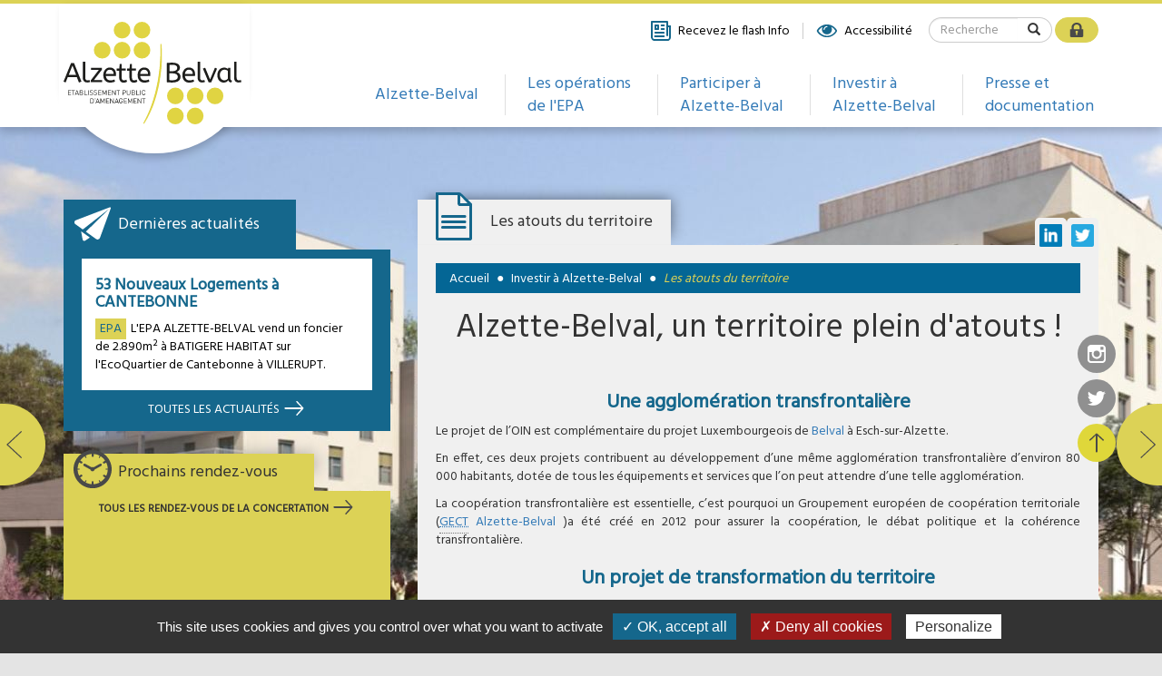

--- FILE ---
content_type: text/html;charset=utf-8
request_url: https://www.epa-alzette-belval.fr/FR/Investir-Alzette-Belval/Atouts-territoire.html
body_size: 8749
content:
<!DOCTYPE html>
<!--[if IE 8]>
<html id="ie8" lang="fr-FR">
<![endif]-->
<!--[if !(IE 8)  ]><!-->
<html lang="fr-FR">
<!--<![endif]-->
	<head>
		<!-- rgpd 21.01.19 -->
		<script type="text/javascript" src="/utilities/tarteaucitron/tarteaucitron.js"></script>
		
			<script type="text/javascript">
			tarteaucitron.init({
			    "hashtag": "#tarteaucitron", /* Ouverture automatique du panel avec le hashtag */
			    "highPrivacy": false, /* désactiver le consentement implicite (en naviguant) ? */
			    "orientation": "bottom", /* le bandeau doit être en haut (top) ou en bas (bottom) ? */
			    "adblocker": false, /* Afficher un message si un adblocker est détecté */
			    "showAlertSmall": false, /* afficher le petit bandeau en bas à droite ? */
			    "cookieslist": true, /* Afficher la liste des cookies installés ? */
			    "removeCredit": true, /* supprimer le lien vers la source ? */
			    //"cookieDomain": ".example.com" /* Nom de domaine sur lequel sera posé le cookie pour les sous-domaines */
			});
			</script>
		
		<meta charset="UTF-8" />
		<title>Alzette Belval - Les atouts du territoire</title>
<meta property="og:title" content="Les atouts du territoire" />
<meta name="description" content="D&eacute;couvrez le territoire d'histoire, de mines et de sid&eacute;rurgie ainsi que La gen&egrave;se du projet ALZETTE-BELVAL." />
<meta property="og:description" content="D&eacute;couvrez le territoire d'histoire, de mines et de sid&eacute;rurgie ainsi que La gen&egrave;se du projet ALZETTE-BELVAL." />
<link rel="image_src" href="https://www.epa-alzette-belval.fr//images/fb_default_img.png" />
<!--<meta property="og:image" content="https://www.epa-alzette-belval.fr//images/fb_default_img.png" />-->
<link rel="canonical" href="https://www.epa-alzette-belval.fr//FR/Investir-Alzette-Belval/Atouts-territoire.html" />

		<meta http-equiv="X-UA-Compatible" content="IE=edge">
		<meta name="viewport" content="width=device-width, initial-scale=1.0, minimum-scale=1.0, maximum-scale=1.0">

		<meta name='robots' content='index, follow' />

		<link rel="alternate" type="application/rss+xml" href="/rss/actus.php" title="" />
		<link rel="shortcut icon" type="image/x-icon" href="/favicon.ico" />
		<link rel="icon" type="image/x-icon" href="/favicon.ico"  />

		<!-- CSS-->
					<link href="/styles/owl.theme.css" rel="stylesheet" type="text/css" />
					<link href="/styles/owl.transitions.css" rel="stylesheet" type="text/css" />
					<link href="/styles/owl.carousel.css" rel="stylesheet" type="text/css" />
					<link href="/styles/style.less.css" rel="stylesheet" type="text/css" />
		
		<!--[if lt IE 9]>
			<script src="//oss.maxcdn.com/html5shiv/3.7.3/html5shiv.min.js"></script>
			<script src="//oss.maxcdn.com/respond/1.4.2/respond.min.js"></script>
		<![endif]-->

		<!-- jQuery-->
		<script src="//code.jquery.com/jquery-1.12.0.min.js"></script>
		<script src="https://code.jquery.com/ui/1.12.0/jquery-ui.min.js"></script>
		<link rel="stylesheet" href="https://cdnjs.cloudflare.com/ajax/libs/jqueryui/1.12.1/jquery-ui.min.css"/>
		<!-- SCRIPTS JS-->
		<script type="text/javascript">
		var base_url = "";
		</script>
					<script  type="text/javascript" src="/scripts/bootstrap.min.js"></script>
					<script  type="text/javascript" src="/scripts/owl.carousel.min.js"></script>
					<script  type="text/javascript" src="/scripts/instafeed.min.js"></script>
					<script  type="text/javascript" src="/scripts/jquery.dotdotdot.min.js"></script>
					<script  type="text/javascript" src="/scripts/script.js"></script>
			</head>
	<body id="top">
		
<header>
	<div class="container">
			<div class="outils">
				<a href="" data-toggle="modal" data-target="#flashinfomodal"><span class="i-info"></span>Recevez le flash Info</a>
				<a href="/FR/Accessibilite.html" accesskey="3"><span class="i-accessi"></span>Accessibilité</a>
				<form class="recherche hidden-xs" role="search" action="/Recherche.html" method="get">
					<div class="input-group">
						<input type="search" name="recherche" class="form-control" placeholder="Recherche">
						<span class="input-group-btn">
							<button type="submit" class="btn"><span class="glyphicon glyphicon-search"></span></button>
						</span>
					</div>
				</form>
				<!-- <div class="lang hidden-xs">
					<ul>
						<li><a href="/FR/"><img src="/images/fr.png" alt="Français"></a></li>
						<li><a href="/EN/"><img src="/images/en.png" alt="Anglais"></a></li>
						<li><a href="/DE/"><img src="/images/de.png" alt="Allemand"></a></li>
					</ul>
				</div> -->
				<a href="/FR/Extranet.html" class="cadena"><span class="i-cadena"></span></a>
				<span class="i-hamburger hidden-lg hidden-md"></span>
			</div>

			<nav>
				<ul class="menu">
																		<li>
								<div class="lien">
									<a href="/FR/Alzette-Belval" accesskey="6">
										Alzette-Belval
									</a>
								</div>

								<div class="dossiers">
									<ul class="content">
																																	<li class="">
													<a href="/FR/Alzette-Belval/EPA-Alzette-Belval" >
														L'EPA Alzette Belval
													</a>
													<ul class="sous-dossiers">
																											<li><a href="/FR/Alzette-Belval/EPA-Alzette-Belval/OIN-Alzette-Belval.html" >L'OIN Alzette-Belval</a></li>
																											<li><a href="/FR/Alzette-Belval/EPA-Alzette-Belval/EPA-est-quoi.html" >L'EPA c'est quoi ?</a></li>
																											<li><a href="/FR/Alzette-Belval/EPA-Alzette-Belval/Gouvernance.html" >Gouvernance</a></li>
																											<li><a href="/FR/Alzette-Belval/EPA-Alzette-Belval/Organigramme.html" >Organigramme</a></li>
																											<li><a href="/FR/Alzette-Belval/EPA-Alzette-Belval/Deliberations.html" >Délibérations</a></li>
																											<li><a href="/FR/Alzette-Belval/EPA-Alzette-Belval/Delegations-signature.html" >Délégations de signature</a></li>
																										</ul>
												</li>
																																												<li class="">
													<a href="/FR/Alzette-Belval/Projet-Alzette-Belval" >
														Le projet Alzette-Belval
													</a>
													<ul class="sous-dossiers">
																											<li><a href="/FR/Alzette-Belval/Projet-Alzette-Belval/Projet-strategique-Operationnel.html" >Projet stratégique Opérationnel</a></li>
																											<li><a href="/FR/Alzette-Belval/Projet-Alzette-Belval/Demarche-Ecoquartier.html" >La démarche Ecoquartier</a></li>
																											<li><a href="/FR/Alzette-Belval/Projet-Alzette-Belval/Ecocite.html" >Ecocité</a></li>
																											<li><a href="/FR/Alzette-Belval/Projet-Alzette-Belval/France-2030-Demonstrateurs-Ville-Durable.html" >France 2030 Démonstrateurs de la Ville Durable</a></li>
																										</ul>
												</li>
																																												<li class="">
													<a href="/FR/Alzette-Belval/Enjeux" >
														Les enjeux
													</a>
													<ul class="sous-dossiers">
																											<li><a href="/FR/Alzette-Belval/Enjeux/Developpement-habitat.html" >Développement de l'habitat</a></li>
																											<li><a href="/FR/Alzette-Belval/Enjeux/Developpement-economique.html" >Développement économique</a></li>
																											<li><a href="/FR/Alzette-Belval/Enjeux/Transports-Mobilite.html" >Transports/Mobilité</a></li>
																											<li><a href="/FR/Alzette-Belval/Enjeux/Preservation-ecosysteme.html" >Préservation de l'écosystème</a></li>
																										</ul>
												</li>
																																												<li class="">
													<a href="/FR/Alzette-Belval/Integrer-equipe" >
														Intégrer l'équipe
													</a>
													<ul class="sous-dossiers">
																											<li><a href="/FR/Alzette-Belval/Integrer-equipe/Nos-offres.html" >Nos offres</a></li>
																										</ul>
												</li>
																																												<li><a href="/FR/Alzette-Belval/Actualites-EPA-public.html" >Actualités EPA (public)</a></li>
																																												<li><a href="/FR/Alzette-Belval/Marches-publics.html" >Les marchés publics</a></li>
																														</ul>
								</div>
							</li>
																								<li>
								<div class="lien">
									<a href="/FR/Operations-EPA" >
										Les opérations de l'EPA
									</a>
								</div>

								<div class="dossiers">
									<ul class="content">
																																	<li class="">
													<a href="/FR/Operations-EPA/Quartiers-concernes-operations.html" >
														Les quartiers concernés et les opérations
													</a>
													<ul class="sous-dossiers">
																											<li><a href="/FR/Operations-EPA/Quartiers-concernes-operations/Ecoquartier-Cantebonne.html" >Ecoquartier de Cantebonne</a></li>
																											<li><a href="/FR/Operations-EPA/Quartiers-concernes-operations/Ecoparc-Micheville.html" >Ecoparc de Micheville</a></li>
																											<li><a href="/FR/Operations-EPA/Quartiers-concernes-operations/Laboratoire.html" >Le Laboratoire</a></li>
																											<li><a href="/FR/Operations-EPA/Quartiers-concernes-operations/Ecoquartier-Coteau.html" >Ecoquartier du Coteau </a></li>
																											<li><a href="/FR/Operations-EPA/Quartiers-concernes-operations/Ecoquartier-Nock-Redange.html" >L'Ecoquartier de la Nock à Rédange </a></li>
																											<li><a href="/FR/Operations-EPA/Quartiers-concernes-operations/Rehabilitation-cites-ouvrieres-OPAH-RU.html" >Réhabilitation des cités ouvrières / OPAH-RU</a></li>
																											<li><a href="/FR/Operations-EPA/Quartiers-concernes-operations/ZAC-Micheville-1.html" >ZAC de Micheville 1</a></li>
																										</ul>
												</li>
																																												<li><a href="/FR/Operations-EPA/Carte-operations.html" >Carte des opérations</a></li>
																																												<li><a href="/FR/Operations-EPA/Liaison-pieton-cycle-Micheville-Belval-projet-ABACTIV!-Alzette-Belval-pied-velo-!.html" >Liaison piéton/cycle Micheville-Belval - projet ABACTIV! Alzette-Belval à pied et à vélo !</a></li>
																														</ul>
								</div>
							</li>
																								<li>
								<div class="lien">
									<a href="/FR/Participer-Alzette-Belval" >
										Participer à Alzette-Belval
									</a>
								</div>

								<div class="dossiers">
									<ul class="content">
																																	<li class="">
													<a href="/FR/Participer-Alzette-Belval/Concertation" >
														Concertation
													</a>
													<ul class="sous-dossiers">
																											<li><a href="/FR/Participer-Alzette-Belval/Concertation/Contributions.html" >Contributions</a></li>
																											<li><a href="/FR/Participer-Alzette-Belval/Concertation/RDV-concertation-EPA.html" >Les RDV de la concertation EPA</a></li>
																											<li><a href="/FR/Participer-Alzette-Belval/Concertation/Restitutions.html" >Les restitutions</a></li>
																										</ul>
												</li>
																																												<li><a href="/FR/Participer-Alzette-Belval/Maison-projet.html" >La maison du projet</a></li>
																														</ul>
								</div>
							</li>
																								<li>
								<div class="lien">
									<a href="/FR/Investir-Alzette-Belval" >
										Investir à Alzette-Belval
									</a>
								</div>

								<div class="dossiers">
									<ul class="content">
																																	<li><a href="/FR/Investir-Alzette-Belval/Atouts-territoire.html" >Les atouts du territoire</a></li>
																																												<li class="">
													<a href="/FR/Investir-Alzette-Belval/Appels-projets-promoteurs" >
														Les appels à projets promoteurs
													</a>
													<ul class="sous-dossiers">
																											<li><a href="/FR/Investir-Alzette-Belval/Appels-projets-promoteurs/Appels-projets-promoteurs.html" >Les appels à projets promoteurs</a></li>
																											<li><a href="/FR/Investir-Alzette-Belval/Appels-projets-promoteurs/MICHEVILLE-appel-projets-lots-C1-C2-C3-C4.html" >MICHEVILLE - appel à projets lots C1-C2 et C3-C4</a></li>
																										</ul>
												</li>
																																												<li class="">
													<a href="/FR/Investir-Alzette-Belval/ACHETER-un-logement" >
														ACHETER un logement
													</a>
													<ul class="sous-dossiers">
																											<li><a href="/FR/Investir-Alzette-Belval/ACHETER-un-logement/Liste-Projets.html" >Liste des Projets</a></li>
																											<li><a href="/FR/Investir-Alzette-Belval/ACHETER-un-logement/EcoRed-108-logements-Redange.html" >ÉcoRed : 108 logements à Rédange</a></li>
																											<li><a href="/FR/Investir-Alzette-Belval/ACHETER-un-logement/Eco-city-by-LCB-17-maisons-en-construction-bois-Villerupt.html" >Éco’city by LCB : 17 maisons en construction bois à Villerupt</a></li>
																											<li><a href="/FR/Investir-Alzette-Belval/ACHETER-un-logement/Lodges-Parc-40-appartements-Villerupt.html" >Les Lodges du Parc : 40 appartements à Villerupt</a></li>
																										</ul>
												</li>
																																												<li><a href="/FR/Investir-Alzette-Belval/Un-socle-qualite-pour-batiments-durables.html" >Un socle de qualité pour des bâtiments durables</a></li>
																																												<li class="">
													<a href="/FR/Investir-Alzette-Belval/LOUER-un-logement" >
														LOUER un logement
													</a>
													<ul class="sous-dossiers">
																											<li><a href="/FR/Investir-Alzette-Belval/LOUER-un-logement/Liste-logements-louer.html" >Liste logements à louer</a></li>
																										</ul>
												</li>
																														</ul>
								</div>
							</li>
																								<li>
								<div class="lien">
									<a href="/FR/Presse-documentation" >
										Presse et documentation
									</a>
								</div>

								<div class="dossiers">
									<ul class="content">
																																	<li class="">
													<a href="/FR/Presse-documentation/Mediatheque" >
														Médiathèque
													</a>
													<ul class="sous-dossiers">
																											<li><a href="/FR/Presse-documentation/Mediatheque/Publications-documents-reference.html" >Publications et documents de référence</a></li>
																										</ul>
												</li>
																																												<li><a href="/FR/Presse-documentation/Contact-presse.html" >Contact presse</a></li>
																														</ul>
								</div>
							</li>
															</ul>
			</nav>

			<div class="logo">
				<a accesskey="1" href="/index.php"><div class="logo-image"></div></a>
			</div>
	</div>
</header>

<div class="menu-responsive">
	<ul class="menu">
									<li>
					<a class="categorie">
						Alzette-Belval <span class="i-arrow-black-right"></span>
					</a>
					<ul class="dossiers">
						<li><a class="back_menu"><span class="i-arrow-black-left"></span>Menu</a></li>
						<li><a class="title">Alzette-Belval</a></li>
																					<li>
									<a class="dossier">
										L'EPA Alzette Belval <span class="i-arrow-black-right"></span>
									</a>
									<ul class="sous-dossiers">
										<li><a class="back_dossier"><span class="i-arrow-black-left"></span>L'EPA Alzette Belval</a></li>
																					<li><a href="/FR/Alzette-Belval/EPA-Alzette-Belval/OIN-Alzette-Belval.html" >L'OIN Alzette-Belval</a></li>
																					<li><a href="/FR/Alzette-Belval/EPA-Alzette-Belval/EPA-est-quoi.html" >L'EPA c'est quoi ?</a></li>
																					<li><a href="/FR/Alzette-Belval/EPA-Alzette-Belval/Gouvernance.html" >Gouvernance</a></li>
																					<li><a href="/FR/Alzette-Belval/EPA-Alzette-Belval/Organigramme.html" >Organigramme</a></li>
																					<li><a href="/FR/Alzette-Belval/EPA-Alzette-Belval/Deliberations.html" >Délibérations</a></li>
																					<li><a href="/FR/Alzette-Belval/EPA-Alzette-Belval/Delegations-signature.html" >Délégations de signature</a></li>
																			</ul>
								</li>
																												<li>
									<a class="dossier">
										Le projet Alzette-Belval <span class="i-arrow-black-right"></span>
									</a>
									<ul class="sous-dossiers">
										<li><a class="back_dossier"><span class="i-arrow-black-left"></span>Le projet Alzette-Belval</a></li>
																					<li><a href="/FR/Alzette-Belval/Projet-Alzette-Belval/Projet-strategique-Operationnel.html" >Projet stratégique Opérationnel</a></li>
																					<li><a href="/FR/Alzette-Belval/Projet-Alzette-Belval/Demarche-Ecoquartier.html" >La démarche Ecoquartier</a></li>
																					<li><a href="/FR/Alzette-Belval/Projet-Alzette-Belval/Ecocite.html" >Ecocité</a></li>
																					<li><a href="/FR/Alzette-Belval/Projet-Alzette-Belval/France-2030-Demonstrateurs-Ville-Durable.html" >France 2030 Démonstrateurs de la Ville Durable</a></li>
																			</ul>
								</li>
																												<li>
									<a class="dossier">
										Les enjeux <span class="i-arrow-black-right"></span>
									</a>
									<ul class="sous-dossiers">
										<li><a class="back_dossier"><span class="i-arrow-black-left"></span>Les enjeux</a></li>
																					<li><a href="/FR/Alzette-Belval/Enjeux/Developpement-habitat.html" >Développement de l'habitat</a></li>
																					<li><a href="/FR/Alzette-Belval/Enjeux/Developpement-economique.html" >Développement économique</a></li>
																					<li><a href="/FR/Alzette-Belval/Enjeux/Transports-Mobilite.html" >Transports/Mobilité</a></li>
																					<li><a href="/FR/Alzette-Belval/Enjeux/Preservation-ecosysteme.html" >Préservation de l'écosystème</a></li>
																			</ul>
								</li>
																												<li>
									<a class="dossier">
										Intégrer l'équipe <span class="i-arrow-black-right"></span>
									</a>
									<ul class="sous-dossiers">
										<li><a class="back_dossier"><span class="i-arrow-black-left"></span>Intégrer l'équipe</a></li>
																					<li><a href="/FR/Alzette-Belval/Integrer-equipe/Nos-offres.html" >Nos offres</a></li>
																			</ul>
								</li>
																												<li><a href="/FR/Alzette-Belval/Actualites-EPA-public.html" >Actualités EPA (public)</a></li>
																												<li><a href="/FR/Alzette-Belval/Marches-publics.html" >Les marchés publics</a></li>
																		</ul>
				</li>
												<li>
					<a class="categorie">
						Les opérations de l'EPA <span class="i-arrow-black-right"></span>
					</a>
					<ul class="dossiers">
						<li><a class="back_menu"><span class="i-arrow-black-left"></span>Menu</a></li>
						<li><a class="title">Les opérations de l'EPA</a></li>
																					<li>
									<a class="dossier">
										Les quartiers concernés et les opérations <span class="i-arrow-black-right"></span>
									</a>
									<ul class="sous-dossiers">
										<li><a class="back_dossier"><span class="i-arrow-black-left"></span>Les quartiers concernés et les opérations</a></li>
																					<li><a href="/FR/Operations-EPA/Quartiers-concernes-operations/Ecoquartier-Cantebonne.html" >Ecoquartier de Cantebonne</a></li>
																					<li><a href="/FR/Operations-EPA/Quartiers-concernes-operations/Ecoparc-Micheville.html" >Ecoparc de Micheville</a></li>
																					<li><a href="/FR/Operations-EPA/Quartiers-concernes-operations/Laboratoire.html" >Le Laboratoire</a></li>
																					<li><a href="/FR/Operations-EPA/Quartiers-concernes-operations/Ecoquartier-Coteau.html" >Ecoquartier du Coteau </a></li>
																					<li><a href="/FR/Operations-EPA/Quartiers-concernes-operations/Ecoquartier-Nock-Redange.html" >L'Ecoquartier de la Nock à Rédange </a></li>
																					<li><a href="/FR/Operations-EPA/Quartiers-concernes-operations/Rehabilitation-cites-ouvrieres-OPAH-RU.html" >Réhabilitation des cités ouvrières / OPAH-RU</a></li>
																					<li><a href="/FR/Operations-EPA/Quartiers-concernes-operations/ZAC-Micheville-1.html" >ZAC de Micheville 1</a></li>
																			</ul>
								</li>
																												<li><a href="/FR/Operations-EPA/Carte-operations.html" >Carte des opérations</a></li>
																												<li><a href="/FR/Operations-EPA/Liaison-pieton-cycle-Micheville-Belval-projet-ABACTIV!-Alzette-Belval-pied-velo-!.html" >Liaison piéton/cycle Micheville-Belval - projet ABACTIV! Alzette-Belval à pied et à vélo !</a></li>
																		</ul>
				</li>
												<li>
					<a class="categorie">
						Participer à Alzette-Belval <span class="i-arrow-black-right"></span>
					</a>
					<ul class="dossiers">
						<li><a class="back_menu"><span class="i-arrow-black-left"></span>Menu</a></li>
						<li><a class="title">Participer à Alzette-Belval</a></li>
																					<li>
									<a class="dossier">
										Concertation <span class="i-arrow-black-right"></span>
									</a>
									<ul class="sous-dossiers">
										<li><a class="back_dossier"><span class="i-arrow-black-left"></span>Concertation</a></li>
																					<li><a href="/FR/Participer-Alzette-Belval/Concertation/Contributions.html" >Contributions</a></li>
																					<li><a href="/FR/Participer-Alzette-Belval/Concertation/RDV-concertation-EPA.html" >Les RDV de la concertation EPA</a></li>
																					<li><a href="/FR/Participer-Alzette-Belval/Concertation/Restitutions.html" >Les restitutions</a></li>
																			</ul>
								</li>
																												<li><a href="/FR/Participer-Alzette-Belval/Maison-projet.html" >La maison du projet</a></li>
																		</ul>
				</li>
												<li>
					<a class="categorie">
						Investir à Alzette-Belval <span class="i-arrow-black-right"></span>
					</a>
					<ul class="dossiers">
						<li><a class="back_menu"><span class="i-arrow-black-left"></span>Menu</a></li>
						<li><a class="title">Investir à Alzette-Belval</a></li>
																					<li><a href="/FR/Investir-Alzette-Belval/Atouts-territoire.html" >Les atouts du territoire</a></li>
																												<li>
									<a class="dossier">
										Les appels à projets promoteurs <span class="i-arrow-black-right"></span>
									</a>
									<ul class="sous-dossiers">
										<li><a class="back_dossier"><span class="i-arrow-black-left"></span>Les appels à projets promoteurs</a></li>
																					<li><a href="/FR/Investir-Alzette-Belval/Appels-projets-promoteurs/Appels-projets-promoteurs.html" >Les appels à projets promoteurs</a></li>
																					<li><a href="/FR/Investir-Alzette-Belval/Appels-projets-promoteurs/MICHEVILLE-appel-projets-lots-C1-C2-C3-C4.html" >MICHEVILLE - appel à projets lots C1-C2 et C3-C4</a></li>
																			</ul>
								</li>
																												<li>
									<a class="dossier">
										ACHETER un logement <span class="i-arrow-black-right"></span>
									</a>
									<ul class="sous-dossiers">
										<li><a class="back_dossier"><span class="i-arrow-black-left"></span>ACHETER un logement</a></li>
																					<li><a href="/FR/Investir-Alzette-Belval/ACHETER-un-logement/Liste-Projets.html" >Liste des Projets</a></li>
																					<li><a href="/FR/Investir-Alzette-Belval/ACHETER-un-logement/EcoRed-108-logements-Redange.html" >ÉcoRed : 108 logements à Rédange</a></li>
																					<li><a href="/FR/Investir-Alzette-Belval/ACHETER-un-logement/Eco-city-by-LCB-17-maisons-en-construction-bois-Villerupt.html" >Éco’city by LCB : 17 maisons en construction bois à Villerupt</a></li>
																					<li><a href="/FR/Investir-Alzette-Belval/ACHETER-un-logement/Lodges-Parc-40-appartements-Villerupt.html" >Les Lodges du Parc : 40 appartements à Villerupt</a></li>
																			</ul>
								</li>
																												<li><a href="/FR/Investir-Alzette-Belval/Un-socle-qualite-pour-batiments-durables.html" >Un socle de qualité pour des bâtiments durables</a></li>
																												<li>
									<a class="dossier">
										LOUER un logement <span class="i-arrow-black-right"></span>
									</a>
									<ul class="sous-dossiers">
										<li><a class="back_dossier"><span class="i-arrow-black-left"></span>LOUER un logement</a></li>
																					<li><a href="/FR/Investir-Alzette-Belval/LOUER-un-logement/Liste-logements-louer.html" >Liste logements à louer</a></li>
																			</ul>
								</li>
																		</ul>
				</li>
												<li>
					<a class="categorie">
						Presse et documentation <span class="i-arrow-black-right"></span>
					</a>
					<ul class="dossiers">
						<li><a class="back_menu"><span class="i-arrow-black-left"></span>Menu</a></li>
						<li><a class="title">Presse et documentation</a></li>
																					<li>
									<a class="dossier">
										Médiathèque <span class="i-arrow-black-right"></span>
									</a>
									<ul class="sous-dossiers">
										<li><a class="back_dossier"><span class="i-arrow-black-left"></span>Médiathèque</a></li>
																					<li><a href="/FR/Presse-documentation/Mediatheque/Publications-documents-reference.html" >Publications et documents de référence</a></li>
																			</ul>
								</li>
																												<li><a href="/FR/Presse-documentation/Contact-presse.html" >Contact presse</a></li>
																		</ul>
				</li>
						</ul>
</div>

<div id="slider" class="carousel slide hidden-xs" data-ride="carousel">
  <div class="carousel-inner" role="listbox">
					<div class="item active" style="background-image: url('/dynamic/galerie/images/cac_/D3_Pers_332!_1920x700!_1!_0x0!_0!_FFFFFF.jpg');"></div>
					<div class="item " style="background-image: url('/dynamic/galerie/images/cac_/P6_Internet_287!_1920x700!_1!_0x0!_0!_FFFFFF.jpg');"></div>
					<div class="item " style="background-image: url('/dynamic/galerie/images/cac_/230909_800_C04_HR_376!_1920x700!_1!_0x0!_0!_FFFFFF.jpg');"></div>
					<div class="item " style="background-image: url('/dynamic/galerie/images/cac_/DBI_Pers_2_Internet_289!_1920x700!_1!_0x0!_0!_FFFFFF.jpg');"></div>
					<div class="item " style="background-image: url('/dynamic/galerie/images/cac_/Lot_14_Insertionhjgkghcv_334!_1920x700!_1!_0x0!_0!_FFFFFF.jpg');"></div>
		  </div>

  <a class="left carousel-control" href="#slider" role="button" data-slide="prev">
    <span class="i-arrow-black-left" aria-hidden="true"></span>
    <span class="sr-only">Previous</span>
  </a>
  <a class="right carousel-control" href="#slider" role="button" data-slide="next">
    <span class="i-arrow-black-right" aria-hidden="true"></span>
    <span class="sr-only">Next</span>
  </a>

	</div>

	<div class="container struct">
		<div class="row">
							<!-- Inclusion d'un menu de categorie courante -->
				<aside id='sidebar' class="col-lg-4 visible-lg">
					<div class="page-left">
	<div class="actus">
	<div class="titre">
		Dernières actualités
	</div>
	<div class="content">
		<div class="row">
												<a href="/FR/Alzette-Belval/Actualites-EPA-public.html/53-Nouveaux-Logements-CANTEBONNE-00143.html" class="item">
						<div class="background">
							<div class="col-xs-12 text">
								<h3>53 Nouveaux Logements à CANTEBONNE</h3>
								<span class="tag">EPA</span><p>L'EPA ALZETTE-BELVAL vend un foncier de 2.890m&sup2; &agrave; BATIGERE HABITAT sur l'EcoQuartier de Cantebonne &agrave; VILLERUPT.</p>
							</div>
						</div>
					</a>
																															<div class="lien">
				<a href="/FR/Alzette-Belval/Actualites-EPA-public.html">Toutes les actualités <span class="i-arrow-white"></span></a>
			</div>
		</div>
	</div>
</div>
<div class="rendez-vous">
	<div class="titre">
		Prochains rendez-vous
	</div>
	<div class="content">
				<div class="lien">
			<a href="/FR/Participer-Alzette-Belval/Concertation/RDV-concertation-EPA.html">Tous les rendez-vous de la concertation <span class="i-arrow-black"></span></a>
		</div>
	</div>
</div>
<div class="carte">
	<div class="textes">
		<div class="titre">Une vue d'ensemble avec la</div>
		<div class="description">Carte des projets</div>
		<a href="/carte_interactive.php" class="lien">Découvrir la carte <span class="i-arrow"></span></a>
	</div>
</div>

</div>

				</aside>
			
			<main role="main" class="col-lg-8" id="corps">
				<div class="page-header">
	<span class="i-document"></span><h1>Les atouts du territoire</h1>
</div>
<div class="page-content">
			<ol class="breadcrumb" >
			<li><a href="/" >Accueil</a></li>
												<li><a href="/FR/Investir-Alzette-Belval">Investir à Alzette-Belval</a></li>
																<li class="active">Les atouts du territoire</li>
									</ol>
		<div class="texte">
		<h1 align="center">Alzette-Belval, un territoire plein d'atouts !</h1>
<p>&nbsp;</p>
<h2 align="center">Une agglom&eacute;ration transfrontali&egrave;re</h2>
<p style="text-align: justify;">Le projet de l&rsquo;OIN est compl&eacute;mentaire du projet Luxembourgeois de <a href="http://www.belval.lu/?id=1&amp;L=2" target="_blank">Belval</a> &agrave; Esch-sur-Alzette.</p>
<p style="text-align: justify;">En effet, ces deux projets contribuent au d&eacute;veloppement d&rsquo;une m&ecirc;me agglom&eacute;ration transfrontali&egrave;re d&rsquo;environ 80 000 habitants, dot&eacute;e de tous les &eacute;quipements et services que l&rsquo;on peut attendre d&rsquo;une telle agglom&eacute;ration.</p>
<p style="text-align: justify;">La coop&eacute;ration transfrontali&egrave;re est essentielle, c&rsquo;est pourquoi un Groupement europ&eacute;en de coop&eacute;ration territoriale (<a href="http://gectalzettebelval.eu/" target="_blank"><abbr title="Groupement Europ&eacute;en de Coop&eacute;ration Territoriale">GECT</abbr> Alzette-Belval&nbsp;</a>)a &eacute;t&eacute; cr&eacute;&eacute; en 2012 pour assurer la coop&eacute;ration, le d&eacute;bat politique et la coh&eacute;rence transfrontali&egrave;re.</p>
<h2 style="text-align: center;">Un projet de transformation du territoire</h2>
<p style="text-align: justify;">L&rsquo;Op&eacute;ration d&rsquo;Int&eacute;r&ecirc;t National va progressivement transformer un territoire touch&eacute; par la d&eacute;sindustrialisation, en une Ecocit&eacute; urbaine d&rsquo;environ 50 000 habitants, int&eacute;gr&eacute;e au sein d&rsquo;une agglom&eacute;ration transfrontali&egrave;re dont la population va progressivement d&eacute;passer 100 000 habitants.</p>
<p style="text-align: justify;">Pour mener &agrave; bien ce projet d&rsquo;envergure, l&rsquo;EPA s&rsquo;est engag&eacute; dans un programme d&rsquo;ing&eacute;nierie forte qui conduit &agrave; la transformation de l&rsquo;image du territoire via l&rsquo;innovation, &agrave; assurer la transition &eacute;nerg&eacute;tique et une haute qualit&eacute; de vie pour les habitants.&nbsp; &nbsp;</p>
<h2 class="h2" style="text-align: center;">&nbsp;Un projet innovant, inscrit dans le d&eacute;veloppement durable</h2>
<p style="text-align: justify;">Le projet Alzette-Belval vise &agrave; faire &eacute;merger des projets d&rsquo;am&eacute;nagements exemplaires. Le d&eacute;veloppement de fili&egrave;res &eacute;conomiques d&rsquo;avenir dans des secteurs innovants et en lien avec la ville de demain est au c&oelig;ur de la strat&eacute;gie de d&eacute;veloppement&nbsp;&eacute;conomique. Cette d&eacute;marche permet au territoire de b&eacute;n&eacute;ficier du label <a href="/FR/Alzette-Belval/Projet-Alzette-Belval/Ecocite.html">Ecocit&eacute;</a>, du <a href="/FR/Alzette-Belval/Projet-Alzette-Belval/Ecocite.html">Fonds Ville de Demain</a>, et du dispositif <a href="http://www.ccphva.com/TEPCV" target="_blank">Territoire &agrave; Energie positive pour la croissance verte</a>.</p>
<p style="text-align: justify;">D&egrave;s maintenant, cette strat&eacute;gie se traduit par de nombreux projets innovants qui permettent &agrave; des entreprises de faire la d&eacute;monstration concr&egrave;te de leurs savoirs-faires dans le domaine de la ville de demain. On peut citer par exemple l'<a href="/FR/Alzette-Belval/Projet-Alzette-Belval/Ecocite/Ilot-haute-performance-energetique-Micheville-Ecoparc.html">&icirc;lot &agrave; haute performance &eacute;nerg&eacute;tique</a> d&eacute;velopp&eacute; par Linkcity sur le site de Micheville-Ecoparc, ou encore le partenariat avec Hydreos pour d&eacute;velopper un <a href="/FR/Alzette-Belval/Projet-Alzette-Belval/Ecocite/Gestion-integree-eaux-pluviales-Micheville.html">d&eacute;monstrateur pour la gestion int&eacute;gr&eacute;e des eaux de pluie</a>.&nbsp;&nbsp; &nbsp;</p>
<h2 align="center">La richesse du patrimoine et du paysage</h2>
<p style="text-align: justify;">Le territoire poss&egrave;de un patrimoine riche h&eacute;rit&eacute; du pass&eacute; minier, industriel (cit&eacute;s ouvri&egrave;res, vestiges d&rsquo;usines, ouvrage d&rsquo;arts etc&hellip;) et un patrimoine arch&eacute;ologique (occupation n&eacute;olithique, exploitation du sol &agrave; l&rsquo;&eacute;poque gallo-romaine) &agrave; valoriser.</p>
<p style="text-align: justify;">Des mesures ont &eacute;t&eacute; mises en place pour pr&eacute;server la&nbsp; biodiversit&eacute; et les paysages, poumon vert de la future agglom&eacute;ration. Par exemple les friches mini&egrave;res de Micheville ont &eacute;t&eacute; identifi&eacute;es comme <a href="http://www.meurthe-et-moselle.fr/fr/environnement/les-espaces-naturels-sensibles.html" target="_blank">Espaces Naturels Sensibles (ENS)</a> par les Conseils D&eacute;partementaux de Meurthe-et-Moselle et de Moselle. Limiter les impacts sur les exploitations agricoles est aussi n&eacute;cessaire d&rsquo;o&ugrave; un objectif de densit&eacute; pour &eacute;viter l&rsquo;&eacute;talement urbain.&nbsp;</p>
<p>&nbsp;</p>
<p>&nbsp;</p>
	</div>
	<div class="twitter">
		<a href="http://twitter.com/share?url=https://www.epa-alzette-belval.fr/FR/Investir-Alzette-Belval/Atouts-territoire.html" target="_blank" title="Partager sur Twitter"><img src="/images/twitter.jpg"></a>
	</div>
	<div class="linkedin">
		<a href="http://www.linkedin.com/shareArticle?url=https://www.epa-alzette-belval.fr/FR/Investir-Alzette-Belval/Atouts-territoire.html" target="_blank" title="Partager sur LinkedIn"><img src="/images/linkedin.jpg"></a>
	</div>
</div>



			</main>

							<aside id='sidebar_right' class="col-lg-4">
					
				</aside>
					</div>
	</div>

<div class="modal fade" id="flashinfomodal" tabindex="-1" role="dialog" aria-labelledby="flashinfomodal">
  <div class="modal-dialog" role="document">
    <div class="modal-content">
      <div class="modal-header">
        <button type="button" class="close" data-dismiss="modal" aria-label="Close"><span aria-hidden="true">&times;</span></button>
        <h4 class="modal-title">Recevez le flash Info</h4>
      </div>
      <div class="modal-body">
				<form method="post" action="/newsletter_subscribe.php" class="post-newsletter">
					<input class="form-control" type="text" name="email" placeholder="Votre email"/>
					<div class="field-name"><input autocomplete="off" type="text" name="name" placeholder="Ne pas remplir ce champ"></div>
					<div class="checkbox rgpd form-group" style="margin: 15px 0">
						<label><input type="checkbox" name="rgpd" id="chk-rgpd-form" value="1">En soumettant ce formulaire, j'accepte que les informations saisies soient exploitées dans le cadre de la demande de renseignements qui peut en découler.</label>
					</div>
											<center>
							<div style='width:320px;margin-top:10px;' ><script>$(document).ready(function(){(tarteaucitron.job = tarteaucitron.job || []).push('recaptcha');});</script><div class="g-recaptcha" data-sitekey="6LeEZxIUAAAAAFtTdYt2iHVp-_B_eGQKMusyT0op" >Vous n'avez pas accepté les cookies, la soumission du formulaire est désactivée.</div></div>
						</center>
										<br/><button class="btn" type="submit">Envoyer</button>
				</form>
      </div>
    </div>
  </div>
</div>

<div class="actions">
	<ul>
		<li><a href="https://www.instagram.com/epalzettebelval/" target="_blank"><span class="i-instagram"></span></a></li>
		<li><a href="https://twitter.com/EPAlzetteBelval" target="_blank"><span class="i-twitter"></span></a></li>
		<li><span class="i-top"></span></li>
	</ul>
</div>

<a href="#corps" accesskey="5"></a>





		<div class="partenaires">
			<div class="container">
				<div class="row">
					<div class="col-xs-1"></div>
					<div class="col-xs-10">
						<div class="partenaires-carousel">
															<a class="item active" href="http://www.prefectures-regions.gouv.fr/grand-est/" target="_blank" style="background-image: url('/dynamic/galerie/images/Logo_Etat_86.png');"></a>
															<a class="item " href="http://www.grandest.fr/" target="_blank" style="background-image: url('/dynamic/galerie/images/GrandEst_87.png');"></a>
															<a class="item " href="http://www.meurthe-et-moselle.fr/" target="_blank" style="background-image: url('/dynamic/galerie/images/Vertical-couleur-RVB_202.png');"></a>
															<a class="item " href="https://www.moselle.fr" target="_blank" style="background-image: url('/dynamic/galerie/images/EUROCD57_LOGO_QUADRI_218.png');"></a>
															<a class="item " href="http://www.ccphva.com/" target="_blank" style="background-image: url('/dynamic/galerie/images/partenaire_5_30.png');"></a>
															<a class="item " href="" target="_blank" style="background-image: url('/dynamic/galerie/images/LogoEPFGE_RVB_308.jpg');"></a>
															<a class="item " href="http://www.gouvernement.fr/investissements-d-avenir-cgi" target="_blank" style="background-image: url('/dynamic/galerie/images/logo_pia_49.png');"></a>
															<a class="item " href="http://www.developpement-durable.gouv.fr/EcoCites,37487.html" target="_blank" style="background-image: url('/dynamic/galerie/images/1__logo_ecocite_plat3_50.png');"></a>
															<a class="item " href="http://www.caissedesdepots.fr/" target="_blank" style="background-image: url('/dynamic/galerie/images/logo_cdc_51.png');"></a>
															<a class="item " href="" target="_blank" style="background-image: url('/dynamic/galerie/images/logo-ue-feder-web_310.jpg');"></a>
															<a class="item " href="" target="_blank" style="background-image: url('/dynamic/galerie/images/leurope-sengage_4_313.jpg');"></a>
													</div>
					</div>
					<div class="col-xs-1"></div>
				</div>
			</div>
		</div>

		<div class="liens">
			<div class="container">
				<div class="row">
					<div class="introduction col-sm-6 col-md-4">
						<div class="theme">Proche de chez vous</div>
						<div class="titre">Alzette - Belval</div>

						L'Etablissement Public d'Am&eacute;nagement Alzette-Belval est charg&eacute; de l'am&eacute;nagement et du d&eacute;veloppement &eacute;conomique du territoire de l'Op&eacute;ration d'Int&eacute;r&ecirc;t National Alzette-Belval (OIN) portant sur les communes de Audun-le-Tiche, Aumetz, R&eacute;dange, Russange, Boulange, Ottange-en-Moselle, Thil et Villerupt en Meurthe-et-Moselle.
					</div>
					<div class="coordonnees col-sm-6 col-md-4">
						<div class="theme">Proche de chez vous !</div>
						<div class="titre">Coordonnées et plan d'accès</div>

						<div class="entreprise">EPA - Etablissement Public d'Am&eacute;nagement Alzette-Belval</div>
						<div class="adresse">
							Le Laboratoire<br />
Rue du Laboratoire - Micheville<br />
57390 AUDUN-LE-TICHE<br />
T&eacute;l : 03 83 80 40 22<br />

						</div>
						<div class="horaires">Du lundi au vendredi de 9h00 &agrave; 12h00 et de 14h00 &agrave; 17h00 (ou sur rendez-vous)</div>

						<a href="https://www.google.com/maps/place/Etablissement+Public+d'Am&eacute;nagement+Alzette-Belval/@49.4763746,5.9434993,17z/data=!4m13!1m7!3m6!1s0x47eacb3583f13afb:0xe8850d2560d4c61d!2sRue+du+Laboratoire,+57390+Audun-le-Tiche!3b1!8m2!3d49.4764443!4d5.9411819!3m4!1s0x479534b5434a1f9d:0xf4ea034566db3fa8!8m2!3d49.4767137!4d5.9466264?hl=en"><div class="itineraire">Voir l'itinéraire</div>
						<img src="/images/carte_footer.jpg" alt="Carte interactive"/></a>
					</div>
					<div class="access col-sm-6 col-md-4">
						<div class="theme">Informations clés</div>
						<div class="titre">Accéder rapidement</div>

						<ul>
							<li><a href="/FR/Operations-EPA/Quartiers-concernes-operations.html">Les quartiers concernés et les opérations</a></li>
							<li><a href="/FR/Operations-EPA/Fiches-projets-ou-thematiques-Commerces-Logements-Bureaux-etc.html">Fiches projets ou thématiques</a></li>
							<li><a href="/FR/Participer-Alzette-Belval/Maison-projet.html">La maison du projet</a></li>
							<li><a href="/FR/Participer-Alzette-Belval/Concertation/RDV-concertation-EPA.html">Les rendez-vous de la concertation EPA</a></li>
							<li><a href="/FR/Participer-Alzette-Belval/Concertation/Restitutions.html">Les restitutions</a></li>
							<li><a href="/FR/Participer-Alzette-Belval/Concertation/Contributions.html">Contributions</a></li>
						</ul>
					</div>
					<div class="access col-sm-6 hidden-md hidden-lg">
						<a href="https://www.instagram.com/epalzettebelval/" target="_blank"><span class="i-instagram"></span></a>
						<a href="https://twitter.com/EPAlzetteBelval" target="_blank"><span class="i-twitter"></span></a>
					</div>
				</div>
			</div>
		</div>

		<footer>
			<div class="container">
				<ul>
					<li><a href="/FR/Nous-contacter.html" accesskey="4">Nous contacter</a></li>
					<li><a href="/FR/Mentions-legales.html" >Mentions l&eacute;gales</a></li>
					<li><a href="/FR/Politique-confidentialite.html" >Politique de confidentialité</a></li>
					<li><a href="#" class="rgpd-mgr">Gestion des cookies</a></li>
					<li><a href="/FR/Plan-site.html" accesskey="2">Plan du site</a></li>
				</ul>
				<a href="https://www.hdr.fr" target="_blank">HDR Communications : site web, VOD, applications mobiles © 2016 <img src="/images/verysmall_hdr.gif" class="logo_hdr_footer" alt="hdr"></a>
			</div>
		</footer>
		<!-- Google Analytics -->
		<script type="text/javascript">
			tarteaucitron.user.gtagUa = 'G-C7FRC2QRRE';
			tarteaucitron.user.gtagMore = function () {
					/* add here your optionnal gtag() */
			};
			(tarteaucitron.job = tarteaucitron.job || []).push('gtag');
			(tarteaucitron.job = tarteaucitron.job || []).push('recaptcha'); //reCAPTCHA

		</script>
	</body>
</html>



--- FILE ---
content_type: image/svg+xml
request_url: https://www.epa-alzette-belval.fr/images/sprite.svg
body_size: 50289
content:
<?xml version="1.0" encoding="utf-8"?>
<!-- Generator: Adobe Illustrator 20.1.0, SVG Export Plug-In . SVG Version: 6.00 Build 0)  -->
<svg version="1.1" xmlns="http://www.w3.org/2000/svg" xmlns:xlink="http://www.w3.org/1999/xlink" x="0px" y="0px"
	 viewBox="0 0 1920 1024" style="enable-background:new 0 0 1920 1024;" xml:space="preserve">
<style type="text/css">
	.st0{fill:#1D1D1B;}
	.st1{fill:#E0D442;}
	.st2{fill:#15678C;}
	.st3{fill:#494949;}
	.st4{fill:#FFFFFF;}
	.st5{fill:#DFD73A;}
	.st6{fill:#909090;}
	.st7{fill:none;stroke:#35464B;stroke-width:1.8395;stroke-miterlimit:10;}
	.st8{fill:#F0F0F0;}
</style>
<g id="Calque_7">
	<g>
		<g>
			<path class="st0" d="M80,679.9l8.3-20.5h3.2l8.2,20.5l-2.7,1.1l-2.4-6.1h-9.9l-2.4,6L80,679.9z M85.8,672.4h8l-4-10.2L85.8,672.4
				z"/>
			<path class="st0" d="M103.9,675.4c0,2.2,1,3.2,2.6,3.2c0.8,0,1.6-0.2,2.1-0.5l0.7,2.2c-0.7,0.3-1.8,0.6-3.1,0.6
				c-2.8,0-5-1.5-5-5.3v-17.5h2.7V675.4z"/>
			<path class="st0" d="M110.3,664.8h11.9v2.1l-8.7,11.3h8.9v2.4h-12.3v-2.2l8.7-11.3h-8.6V664.8z"/>
			<path class="st0" d="M126.6,673.9c0.4,2.9,2.1,4.7,4.9,4.7c1.8,0,3.2-0.4,4.6-1l0.6,2.3c-1.5,0.7-3.3,1.1-5.5,1.1
				c-4.5,0-7.4-3-7.4-8.3c0-4.7,2.9-8.3,7.2-8.3c4.5,0,6.8,3.3,6.8,7.3c0,0.7,0,1.4-0.1,2.1H126.6z M126.5,671.6h8.7
				c0-3.1-1.6-4.8-4.4-4.8C128.5,666.8,126.8,668.5,126.5,671.6z"/>
			<path class="st0" d="M141.9,660.4h2.1v5h4.4v2.4H144v7.6c0,2.4,1.1,3.2,2.5,3.2c1,0,1.9-0.4,2.7-0.8l0.8,2.2
				c-0.8,0.5-2.3,1.1-3.8,1.1c-3,0-4.9-2.1-4.9-5.8v-7.4h-2.7v-2.4h2.8L141.9,660.4z"/>
			<path class="st0" d="M153.2,660.4h2.1v5h4.4v2.4h-4.4v7.6c0,2.4,1.1,3.2,2.5,3.2c1,0,1.9-0.4,2.7-0.8l0.8,2.2
				c-0.8,0.5-2.3,1.1-3.8,1.1c-3,0-4.9-2.1-4.9-5.8v-7.4h-2.7v-2.4h2.8L153.2,660.4z"/>
			<path class="st0" d="M164.4,673.9c0.4,2.9,2.1,4.7,4.9,4.7c1.8,0,3.2-0.4,4.6-1l0.6,2.3c-1.5,0.7-3.3,1.1-5.5,1.1
				c-4.5,0-7.4-3-7.4-8.3c0-4.7,2.9-8.3,7.2-8.3c4.5,0,6.8,3.3,6.8,7.3c0,0.7,0,1.4-0.1,2.1H164.4z M164.4,671.6h8.7
				c0-3.1-1.6-4.8-4.4-4.8C166.4,666.8,164.7,668.5,164.4,671.6z"/>
		</g>
		<g>
			<path class="st0" d="M193.8,659.4c1.4-0.2,3.5-0.3,6.3-0.3c5.2,0,8.1,2.1,8.1,5.5c0,2.2-1.2,3.8-3.5,4.8c2.7,1,4.2,2.7,4.2,5.2
				c0,3.9-3.1,6.3-8.9,6.3c-2.5,0-4.8-0.1-6.2-0.3V659.4z M200.1,668.5c3.2,0,5.2-1.5,5.2-3.6c0-2.3-2-3.5-5.2-3.5
				c-1.3,0-2.4,0.1-3.4,0.2v6.9H200.1z M205.9,674.7c0-2.4-2.1-3.9-5.8-3.9h-3.5v7.5c1.1,0.1,2.3,0.2,3.5,0.2
				C203.8,678.5,205.9,677.1,205.9,674.7z"/>
			<path class="st0" d="M213.7,673.9c0.4,2.9,2.1,4.7,4.9,4.7c1.8,0,3.2-0.4,4.6-1l0.6,2.3c-1.5,0.7-3.3,1.1-5.5,1.1
				c-4.5,0-7.4-3-7.4-8.3c0-4.7,2.9-8.3,7.2-8.3c4.5,0,6.8,3.3,6.8,7.3c0,0.7,0,1.4-0.1,2.1H213.7z M213.7,671.6h8.7
				c0-3.1-1.6-4.8-4.4-4.8C215.6,666.8,214,668.5,213.7,671.6z"/>
			<path class="st0" d="M230.4,675.4c0,2.2,1,3.2,2.6,3.2c0.8,0,1.6-0.2,2.1-0.5l0.7,2.2c-0.7,0.3-1.8,0.6-3.1,0.6
				c-2.8,0-5-1.5-5-5.3v-17.5h2.7V675.4z"/>
			<path class="st0" d="M233.5,665.6l2.5-1l5.4,13l5.4-13l2.3,1l-6.4,15.1h-2.9L233.5,665.6z"/>
			<path class="st0" d="M256.9,664.5c1.8,0,3.3,0.7,4.4,1.6v-1.3h2.5v12c0,1.5,0.9,1.9,1.8,1.9l-0.6,2.1c-2,0-3.1-0.8-3.5-2.4
				c-0.9,1.3-2.5,2.6-5,2.6c-4,0-7.1-3.2-7.1-8.2C249.4,668.1,252.5,664.5,256.9,664.5z M261.1,676.6v-8.5c-1.1-0.8-2.4-1.3-3.9-1.3
				c-2.9,0-5,2.4-5,5.9c0,3.4,2.1,5.8,4.9,5.8C258.7,678.6,260.1,677.7,261.1,676.6z"/>
			<path class="st0" d="M270.6,675.4c0,2.2,1,3.2,2.6,3.2c0.8,0,1.6-0.2,2.1-0.5l0.7,2.2c-0.7,0.3-1.8,0.6-3.1,0.6
				c-2.8,0-5-1.5-5-5.3v-17.5h2.7V675.4z"/>
		</g>
		<g>
			<path class="st0" d="M84.9,694.8v-5.4h3.4v0.5h-2.8v1.9h2.4v0.5h-2.4v1.9h2.8v0.5H84.9z"/>
			<path class="st0" d="M91,689.9v4.9h-0.6v-4.9h-1.6v-0.5h3.7v0.5H91z"/>
			<path class="st0" d="M96.3,694.8l-0.4-1.2h-2.4l-0.4,1.2h-0.6l2-5.4h0.5l2,5.4H96.3z M94.7,690.2l-1,2.8h2L94.7,690.2z"/>
			<path class="st0" d="M99.9,694.8h-2.1v-5.4h2c0.9,0,1.6,0.5,1.6,1.4c0,0.6-0.3,1-0.8,1.2c0.5,0.2,0.9,0.6,0.9,1.3
				C101.5,694.3,100.9,694.8,99.9,694.8z M99.8,689.9h-1.4v1.9h1.4c0.6,0,1.1-0.3,1.1-0.9C100.8,690.2,100.4,689.9,99.8,689.9z
				 M99.8,692.3h-1.5v2h1.5c0.7,0,1.1-0.4,1.1-1S100.5,692.3,99.8,692.3z"/>
			<path class="st0" d="M102.9,694.8v-5.4h0.6v4.9h2.8v0.5H102.9z"/>
			<path class="st0" d="M107.2,694.8v-5.4h0.6v5.4H107.2z"/>
			<path class="st0" d="M110.7,694.8c-0.8,0-1.3-0.2-1.9-0.7l0.4-0.4c0.4,0.4,0.9,0.6,1.5,0.6c0.8,0,1.3-0.4,1.3-1
				c0-0.3-0.1-0.5-0.3-0.7c-0.2-0.2-0.3-0.2-0.7-0.3l-0.6-0.1c-0.4-0.1-0.8-0.2-1-0.4c-0.3-0.2-0.4-0.6-0.4-1c0-0.9,0.7-1.5,1.7-1.5
				c0.7,0,1.1,0.2,1.6,0.6l-0.4,0.4c-0.3-0.3-0.7-0.5-1.3-0.5c-0.7,0-1.1,0.4-1.1,1c0,0.3,0.1,0.5,0.2,0.6c0.2,0.1,0.4,0.2,0.7,0.3
				l0.6,0.1c0.5,0.1,0.8,0.2,1,0.4c0.3,0.2,0.5,0.6,0.5,1.1C112.6,694.2,111.9,694.8,110.7,694.8z"/>
			<path class="st0" d="M115.1,694.8c-0.8,0-1.3-0.2-1.9-0.7l0.4-0.4c0.4,0.4,0.9,0.6,1.5,0.6c0.8,0,1.3-0.4,1.3-1
				c0-0.3-0.1-0.5-0.3-0.7c-0.2-0.2-0.3-0.2-0.7-0.3l-0.6-0.1c-0.4-0.1-0.8-0.2-1-0.4c-0.3-0.2-0.4-0.6-0.4-1c0-0.9,0.7-1.5,1.7-1.5
				c0.7,0,1.1,0.2,1.6,0.6l-0.4,0.4c-0.3-0.3-0.7-0.5-1.3-0.5c-0.7,0-1.1,0.4-1.1,1c0,0.3,0.1,0.5,0.2,0.6c0.2,0.1,0.4,0.2,0.7,0.3
				l0.6,0.1c0.5,0.1,0.8,0.2,1,0.4c0.3,0.2,0.5,0.6,0.5,1.1C116.9,694.2,116.2,694.8,115.1,694.8z"/>
			<path class="st0" d="M118.2,694.8v-5.4h3.4v0.5h-2.8v1.9h2.4v0.5h-2.4v1.9h2.8v0.5H118.2z"/>
			<path class="st0" d="M126.8,694.8v-4.1l-1.5,3.2h-0.5l-1.5-3.2v4.1h-0.6v-5.4h0.6l1.8,3.8l1.7-3.8h0.6v5.4H126.8z"/>
			<path class="st0" d="M128.9,694.8v-5.4h3.4v0.5h-2.8v1.9h2.4v0.5h-2.4v1.9h2.8v0.5H128.9z"/>
			<path class="st0" d="M136.9,694.8l-2.9-4.3v4.3h-0.6v-5.4h0.5l2.9,4.3v-4.3h0.6v5.4H136.9z"/>
			<path class="st0" d="M140.6,689.9v4.9H140v-4.9h-1.6v-0.5h3.7v0.5H140.6z"/>
			<path class="st0" d="M147.1,692.6h-1.4v2.2H145v-5.4h2c1,0,1.7,0.6,1.7,1.6C148.7,691.9,148,692.6,147.1,692.6z M147,689.9h-1.4
				v2.1h1.4c0.7,0,1.1-0.4,1.1-1.1S147.7,689.9,147,689.9z"/>
			<path class="st0" d="M151.6,694.8c-1.1,0-1.9-0.7-1.9-1.8v-3.6h0.6v3.6c0,0.8,0.5,1.4,1.3,1.4s1.3-0.5,1.3-1.4v-3.6h0.6v3.6
				C153.5,694.1,152.7,694.8,151.6,694.8z"/>
			<path class="st0" d="M157.1,694.8H155v-5.4h2c0.9,0,1.6,0.5,1.6,1.4c0,0.6-0.3,1-0.8,1.2c0.5,0.2,0.9,0.6,0.9,1.3
				C158.7,694.3,158.1,694.8,157.1,694.8z M157,689.9h-1.4v1.9h1.4c0.6,0,1.1-0.3,1.1-0.9C158.1,690.2,157.6,689.9,157,689.9z
				 M157.1,692.3h-1.5v2h1.5c0.7,0,1.1-0.4,1.1-1S157.7,692.3,157.1,692.3z"/>
			<path class="st0" d="M160.1,694.8v-5.4h0.6v4.9h2.8v0.5H160.1z"/>
			<path class="st0" d="M164.4,694.8v-5.4h0.6v5.4H164.4z"/>
			<path class="st0" d="M168.3,694.8c-0.5,0-1-0.2-1.4-0.6c-0.5-0.5-0.5-1-0.5-2.2c0-1.1,0-1.7,0.5-2.2c0.4-0.4,0.8-0.6,1.4-0.6
				c1,0,1.7,0.6,1.9,1.6h-0.6c-0.1-0.7-0.6-1.1-1.3-1.1c-0.4,0-0.7,0.1-0.9,0.4c-0.3,0.3-0.4,0.7-0.4,1.8c0,1.1,0,1.5,0.4,1.8
				c0.2,0.2,0.6,0.4,0.9,0.4c0.7,0,1.2-0.4,1.3-1.1h0.6C169.9,694.2,169.2,694.8,168.3,694.8z"/>
			<path class="st0" d="M112.7,703.4c-0.3,0.3-0.8,0.5-1.4,0.5h-1.9v-5.4h1.9c0.6,0,1,0.2,1.4,0.5c0.6,0.6,0.5,1.4,0.5,2.1
				S113.3,702.8,112.7,703.4z M112.3,699.4c-0.3-0.3-0.6-0.4-1.1-0.4h-1.2v4.4h1.2c0.4,0,0.8-0.1,1.1-0.4c0.4-0.4,0.4-1.2,0.4-1.8
				S112.7,699.8,112.3,699.4z"/>
			<path class="st0" d="M114.5,699.7v-1.2h0.7v0.6L114.5,699.7z"/>
			<path class="st0" d="M119.1,703.9l-0.4-1.2h-2.4l-0.4,1.2h-0.6l2-5.4h0.5l2,5.4H119.1z M117.5,699.3l-1,2.8h2L117.5,699.3z"/>
			<path class="st0" d="M124.7,703.9v-4.1l-1.5,3.2h-0.5l-1.5-3.2v4.1h-0.6v-5.4h0.6l1.8,3.8l1.7-3.8h0.6v5.4H124.7z"/>
			<path class="st0" d="M126.8,703.9v-5.4h3.4v0.5h-2.8v1.9h2.4v0.5h-2.4v1.9h2.8v0.5H126.8z"/>
			<path class="st0" d="M134.8,703.9l-2.9-4.3v4.3h-0.6v-5.4h0.5l2.9,4.3v-4.3h0.6v5.4H134.8z"/>
			<path class="st0" d="M140.1,703.9l-0.4-1.2h-2.4l-0.4,1.2h-0.6l2-5.4h0.5l2,5.4H140.1z M138.4,699.3l-1,2.8h2L138.4,699.3z"/>
			<path class="st0" d="M144.6,703.3c-0.4,0.4-0.9,0.6-1.4,0.6c-0.5,0-1-0.2-1.4-0.6c-0.5-0.5-0.5-1-0.5-2.2c0-1.1,0-1.7,0.5-2.2
				c0.4-0.4,0.8-0.6,1.4-0.6c1,0,1.7,0.7,1.9,1.6h-0.6c-0.2-0.7-0.6-1.1-1.3-1.1c-0.4,0-0.7,0.1-0.9,0.4c-0.3,0.3-0.4,0.7-0.4,1.8
				c0,1.1,0,1.5,0.4,1.8c0.2,0.2,0.6,0.4,0.9,0.4c0.4,0,0.8-0.2,1-0.5c0.2-0.3,0.3-0.6,0.3-1v-0.4h-1.3V701h1.9v0.9
				C145,702.5,144.9,702.9,144.6,703.3z"/>
			<path class="st0" d="M146.4,703.9v-5.4h3.4v0.5H147v1.9h2.4v0.5H147v1.9h2.8v0.5H146.4z"/>
			<path class="st0" d="M155,703.9v-4.1l-1.5,3.2H153l-1.5-3.2v4.1h-0.6v-5.4h0.6l1.8,3.8l1.7-3.8h0.6v5.4H155z"/>
			<path class="st0" d="M157.1,703.9v-5.4h3.4v0.5h-2.8v1.9h2.4v0.5h-2.4v1.9h2.8v0.5H157.1z"/>
			<path class="st0" d="M165.1,703.9l-2.9-4.3v4.3h-0.6v-5.4h0.5l2.9,4.3v-4.3h0.6v5.4H165.1z"/>
			<path class="st0" d="M168.8,699v4.9h-0.6V699h-1.6v-0.5h3.7v0.5H168.8z"/>
		</g>
		<g>
			<ellipse class="st1" cx="166.4" cy="623.2" rx="9.2" ry="9.2"/>
			<ellipse class="st1" cx="166.4" cy="645.3" rx="9.2" ry="9.2"/>
		</g>
		<g>
			<ellipse class="st1" cx="144.5" cy="623.2" rx="9.2" ry="9.2"/>
			<ellipse class="st1" cx="144.5" cy="645.3" rx="9.2" ry="9.2"/>
		</g>
		<g>
			<ellipse class="st1" cx="122.6" cy="645.3" rx="9.2" ry="9.2"/>
		</g>
		<g>
			<ellipse class="st1" cx="203.2" cy="717.8" rx="9.2" ry="9.2"/>
			<ellipse class="st1" cx="203.2" cy="695.7" rx="9.2" ry="9.2"/>
		</g>
		<g>
			<ellipse class="st1" cx="225" cy="717.8" rx="9.2" ry="9.2"/>
			<ellipse class="st1" cx="225" cy="695.7" rx="9.2" ry="9.2"/>
		</g>
		<g>
			<ellipse class="st1" cx="246.9" cy="695.7" rx="9.2" ry="9.2"/>
		</g>
		<g>
			<path class="st1" d="M187.3,638.9c0,0,0.2,1.4,0.3,3.9c0.1,1.2,0.1,2.7,0.2,4.4c0,1.7,0.1,3.7,0,5.8c0,2.1-0.1,4.4-0.2,6.8
				c-0.1,2.4-0.3,5-0.6,7.6c-0.1,1.3-0.3,2.7-0.4,4c-0.2,1.4-0.3,2.7-0.6,4.1c-0.2,1.4-0.4,2.8-0.7,4.1c-0.2,1.4-0.5,2.8-0.8,4.2
				c-0.6,2.8-1.2,5.5-1.9,8.2c-0.4,1.3-0.7,2.7-1.1,4c-0.4,1.3-0.8,2.6-1.2,3.9c-0.4,1.3-0.8,2.5-1.3,3.7c-0.5,1.2-0.9,2.4-1.3,3.5
				c-0.9,2.3-1.8,4.4-2.7,6.3c-0.2,0.5-0.4,1-0.6,1.4c-0.2,0.5-0.4,0.9-0.7,1.3c-0.4,0.9-0.9,1.7-1.2,2.4c-0.8,1.5-1.6,2.8-2.2,3.9
				c-1.3,2.1-2,3.3-2,3.3s0.7-1.2,1.8-3.4c0.6-1.1,1.2-2.4,2-4c0.4-0.8,0.7-1.6,1.1-2.5c0.2-0.4,0.4-0.9,0.6-1.3
				c0.2-0.5,0.4-0.9,0.6-1.4c0.8-1.9,1.7-4.1,2.5-6.3c0.4-1.1,0.8-2.3,1.2-3.5c0.4-1.2,0.8-2.4,1.2-3.7c0.4-1.3,0.8-2.5,1.1-3.8
				c0.3-1.3,0.7-2.6,1.1-4c0.7-2.7,1.3-5.4,1.8-8.2c0.3-1.4,0.6-2.8,0.8-4.1c0.3-1.4,0.5-2.8,0.7-4.1c0.2-1.4,0.4-2.7,0.6-4.1
				c0.2-1.3,0.3-2.7,0.5-4c0.3-2.6,0.5-5.2,0.7-7.6c0.2-2.4,0.3-4.7,0.4-6.8c0.2-4.2,0.2-7.7,0.2-10.2
				C187.4,640.3,187.3,638.9,187.3,638.9z"/>
			<path class="st1" d="M168.4,726.4c-0.1,0-0.2,0-0.3-0.1c-0.3-0.1-0.3-0.5-0.2-0.7l1.8-3.4c0.4-0.7,0.8-1.5,1.2-2.4
				c0.3-0.5,0.5-1,0.8-1.6l1.9-4.2l0.4-1c0.9-2,1.8-4.3,2.5-6.3l1.2-3.5c0.2-0.8,0.5-1.6,0.8-2.4c0.1-0.4,0.3-0.9,0.4-1.3l1.1-3.8
				c0.1-0.5,0.2-0.9,0.4-1.4c0.2-0.8,0.5-1.7,0.7-2.6c0.7-3,1.3-5.7,1.8-8.1c0.3-1.3,0.6-2.7,0.8-4.1c0.3-1.4,0.5-2.8,0.7-4.1
				c0.1-0.9,0.3-1.8,0.4-2.7c0.1-0.5,0.1-1,0.2-1.4l0.1-0.7c0.1-1.1,0.3-2.2,0.4-3.3c0.3-2.7,0.5-5.2,0.7-7.5
				c0.2-2.3,0.3-4.5,0.4-6.8c0.2-4.1,0.2-7.6,0.2-10.2c0-2.4-0.1-3.8-0.1-3.9c0-0.3,0.2-0.5,0.5-0.6c0.3,0,0.6,0.2,0.6,0.5
				c0,0.1,0.2,1.4,0.3,3.9c0.1,1.1,0.1,2.6,0.2,4.5c0,1.7,0.1,3.7,0,5.8c0,2.3-0.1,4.6-0.2,6.9c-0.1,2.7-0.3,5.2-0.6,7.6
				c-0.1,1.1-0.2,2.2-0.4,3.3l-0.1,0.7c-0.1,0.5-0.1,1-0.2,1.5c-0.1,0.9-0.2,1.8-0.4,2.7l0,0.1c-0.2,1.3-0.4,2.7-0.6,4.1
				c-0.2,1.5-0.5,2.9-0.8,4.2c-0.5,2.4-1.1,5.1-1.9,8.2c-0.2,0.9-0.5,1.7-0.7,2.6c-0.1,0.5-0.3,0.9-0.4,1.4l-1.2,3.9
				c-0.2,0.5-0.3,0.9-0.4,1.3c-0.3,0.8-0.5,1.6-0.8,2.4l-1.3,3.5c-1,2.5-1.9,4.5-2.7,6.3l-0.6,1.4l-1.9,3.8
				c-0.3,0.6-0.6,1.1-0.9,1.6c-0.5,0.9-0.9,1.7-1.3,2.3l-2,3.3C168.8,726.3,168.6,726.4,168.4,726.4z"/>
		</g>
	</g>
	<g>
		<g>
			<path class="st0" d="M277,665.7l6.5-16.1h2.5l6.4,16.1l-2.1,0.8l-1.9-4.8h-7.7l-1.9,4.7L277,665.7z M281.5,659.8h6.3l-3.1-8
				L281.5,659.8z"/>
			<path class="st0" d="M295.7,662.2c0,1.7,0.8,2.5,2,2.5c0.6,0,1.2-0.2,1.6-0.4l0.5,1.7c-0.6,0.3-1.4,0.5-2.5,0.5
				c-2.2,0-3.9-1.2-3.9-4.2v-13.7h2.1V662.2z"/>
			<path class="st0" d="M300.7,653.9h9.3v1.6l-6.8,8.8h6.9v1.9h-9.6v-1.7l6.8-8.8h-6.7V653.9z"/>
			<path class="st0" d="M313.4,660.9c0.3,2.3,1.7,3.7,3.9,3.7c1.4,0,2.5-0.3,3.6-0.8l0.5,1.8c-1.1,0.5-2.6,0.9-4.3,0.9
				c-3.5,0-5.8-2.4-5.8-6.5c0-3.7,2.3-6.5,5.6-6.5c3.6,0,5.3,2.6,5.3,5.7c0,0.6,0,1.1-0.1,1.6H313.4z M313.4,659.2h6.8
				c0-2.4-1.3-3.8-3.4-3.8C314.9,655.4,313.6,656.7,313.4,659.2z"/>
			<path class="st0" d="M325.4,650.4h1.6v3.9h3.4v1.9H327v6c0,1.9,0.9,2.5,2,2.5c0.8,0,1.5-0.3,2.1-0.6l0.6,1.7
				c-0.6,0.4-1.8,0.8-3,0.8c-2.4,0-3.9-1.6-3.9-4.6v-5.8h-2.1v-1.9h2.2L325.4,650.4z"/>
			<path class="st0" d="M334.2,650.4h1.6v3.9h3.4v1.9h-3.4v6c0,1.9,0.9,2.5,2,2.5c0.8,0,1.5-0.3,2.1-0.6l0.6,1.7
				c-0.6,0.4-1.8,0.8-3,0.8c-2.4,0-3.9-1.6-3.9-4.6v-5.8h-2.1v-1.9h2.2L334.2,650.4z"/>
			<path class="st0" d="M343,660.9c0.3,2.3,1.7,3.7,3.9,3.7c1.4,0,2.5-0.3,3.6-0.8l0.5,1.8c-1.1,0.5-2.6,0.9-4.3,0.9
				c-3.6,0-5.8-2.4-5.8-6.5c0-3.7,2.3-6.5,5.6-6.5c3.6,0,5.3,2.6,5.3,5.7c0,0.6,0,1.1-0.1,1.6H343z M343,659.2h6.8
				c0-2.4-1.3-3.8-3.4-3.8C344.5,655.4,343.2,656.7,343,659.2z"/>
		</g>
		<g>
			<path class="st0" d="M366,649.6c1.1-0.1,2.8-0.2,4.9-0.2c4.1,0,6.3,1.6,6.3,4.3c0,1.8-1,3-2.7,3.7c2.1,0.8,3.3,2.1,3.3,4.1
				c0,3-2.4,5-7,5c-1.9,0-3.8-0.1-4.8-0.2V649.6z M370.9,656.8c2.5,0,4.1-1.1,4.1-2.8c0-1.8-1.6-2.7-4.1-2.7c-1,0-1.9,0-2.6,0.1v5.4
				H370.9z M375.5,661.6c0-1.9-1.6-3-4.5-3h-2.7v5.9c0.8,0.1,1.8,0.1,2.7,0.1C373.8,664.6,375.5,663.5,375.5,661.6z"/>
			<path class="st0" d="M381.5,660.9c0.3,2.3,1.7,3.7,3.9,3.7c1.4,0,2.5-0.3,3.6-0.8l0.5,1.8c-1.1,0.5-2.6,0.9-4.3,0.9
				c-3.6,0-5.8-2.4-5.8-6.5c0-3.7,2.3-6.5,5.6-6.5c3.6,0,5.3,2.6,5.3,5.7c0,0.6,0,1.1-0.1,1.6H381.5z M381.5,659.2h6.8
				c0-2.4-1.3-3.8-3.4-3.8C383,655.4,381.7,656.7,381.5,659.2z"/>
			<path class="st0" d="M394.5,662.2c0,1.7,0.8,2.5,2,2.5c0.6,0,1.2-0.2,1.6-0.4l0.5,1.7c-0.6,0.3-1.4,0.5-2.5,0.5
				c-2.2,0-3.9-1.2-3.9-4.2v-13.7h2.1V662.2z"/>
			<path class="st0" d="M397,654.4l2-0.8l4.2,10.2l4.2-10.2l1.8,0.8l-5,11.8H402L397,654.4z"/>
			<path class="st0" d="M415.3,653.6c1.4,0,2.6,0.6,3.5,1.3v-1h2v9.4c0,1.2,0.7,1.5,1.4,1.5l-0.5,1.7c-1.5,0-2.5-0.6-2.8-1.9
				c-0.7,1-2,2-3.9,2c-3.1,0-5.6-2.5-5.6-6.4C409.4,656.4,411.9,653.6,415.3,653.6z M418.6,663.1v-6.6c-0.9-0.6-1.9-1-3-1
				c-2.3,0-3.9,1.9-3.9,4.6c0,2.7,1.6,4.6,3.9,4.6C416.7,664.6,417.8,664,418.6,663.1z"/>
			<path class="st0" d="M426,662.2c0,1.7,0.8,2.5,2,2.5c0.6,0,1.2-0.2,1.6-0.4l0.5,1.7c-0.6,0.3-1.4,0.5-2.5,0.5
				c-2.2,0-3.9-1.2-3.9-4.2v-13.7h2.1V662.2z"/>
		</g>
		<g>
			<path class="st0" d="M280.8,677.3v-4.2h2.6v0.4h-2.2v1.5h1.9v0.4h-1.9v1.5h2.2v0.4H280.8z"/>
			<path class="st0" d="M285.6,673.5v3.8h-0.5v-3.8H284v-0.4h2.9v0.4H285.6z"/>
			<path class="st0" d="M289.8,677.3l-0.3-1h-1.8l-0.3,1h-0.5l1.6-4.2h0.4l1.5,4.2H289.8z M288.5,673.8l-0.8,2.2h1.6L288.5,673.8z"
				/>
			<path class="st0" d="M292.6,677.3h-1.6v-4.2h1.6c0.7,0,1.2,0.4,1.2,1.1c0,0.4-0.3,0.8-0.6,0.9c0.4,0.1,0.7,0.5,0.7,1
				C293.8,676.9,293.3,677.3,292.6,677.3z M292.5,673.5h-1.1v1.5h1.1c0.5,0,0.8-0.2,0.8-0.7S292.9,673.5,292.5,673.5z M292.5,675.4
				h-1.2v1.5h1.2c0.5,0,0.8-0.3,0.8-0.8S293,675.4,292.5,675.4z"/>
			<path class="st0" d="M294.9,677.3v-4.2h0.5v3.8h2.2v0.4H294.9z"/>
			<path class="st0" d="M298.3,677.3v-4.2h0.5v4.2H298.3z"/>
			<path class="st0" d="M301,677.4c-0.6,0-1-0.2-1.4-0.6l0.3-0.3c0.3,0.3,0.7,0.5,1.2,0.5c0.6,0,1-0.3,1-0.8c0-0.2-0.1-0.4-0.2-0.5
				c-0.1-0.1-0.2-0.2-0.6-0.2l-0.5-0.1c-0.3-0.1-0.6-0.2-0.8-0.3c-0.2-0.2-0.3-0.5-0.3-0.8c0-0.7,0.5-1.2,1.4-1.2
				c0.5,0,0.9,0.1,1.3,0.5l-0.3,0.3c-0.3-0.2-0.5-0.4-1-0.4c-0.6,0-0.9,0.3-0.9,0.8c0,0.2,0.1,0.4,0.2,0.5c0.1,0.1,0.3,0.2,0.6,0.2
				l0.5,0.1c0.4,0.1,0.6,0.1,0.8,0.3c0.2,0.2,0.4,0.5,0.4,0.8C302.5,676.9,301.9,677.4,301,677.4z"/>
			<path class="st0" d="M304.4,677.4c-0.6,0-1-0.2-1.4-0.6l0.3-0.3c0.3,0.3,0.7,0.5,1.2,0.5c0.6,0,1-0.3,1-0.8
				c0-0.2-0.1-0.4-0.2-0.5c-0.1-0.1-0.2-0.2-0.6-0.2l-0.5-0.1c-0.3-0.1-0.6-0.2-0.8-0.3c-0.2-0.2-0.3-0.5-0.3-0.8
				c0-0.7,0.5-1.2,1.4-1.2c0.5,0,0.9,0.1,1.3,0.5l-0.3,0.3c-0.3-0.2-0.5-0.4-1-0.4c-0.6,0-0.9,0.3-0.9,0.8c0,0.2,0.1,0.4,0.2,0.5
				c0.1,0.1,0.3,0.2,0.6,0.2l0.5,0.1c0.4,0.1,0.6,0.1,0.8,0.3c0.2,0.2,0.4,0.5,0.4,0.8C305.9,676.9,305.3,677.4,304.4,677.4z"/>
			<path class="st0" d="M306.8,677.3v-4.2h2.6v0.4h-2.2v1.5h1.9v0.4h-1.9v1.5h2.2v0.4H306.8z"/>
			<path class="st0" d="M313.6,677.3v-3.2l-1.2,2.5H312l-1.2-2.5v3.2h-0.5v-4.2h0.5l1.4,3l1.3-3h0.5v4.2H313.6z"/>
			<path class="st0" d="M315.2,677.3v-4.2h2.6v0.4h-2.2v1.5h1.9v0.4h-1.9v1.5h2.2v0.4H315.2z"/>
			<path class="st0" d="M321.5,677.3l-2.2-3.4v3.4h-0.5v-4.2h0.4l2.2,3.4v-3.4h0.5v4.2H321.5z"/>
			<path class="st0" d="M324.4,673.5v3.8h-0.5v-3.8h-1.2v-0.4h2.9v0.4H324.4z"/>
			<path class="st0" d="M329.4,675.6h-1.1v1.7h-0.5v-4.2h1.6c0.8,0,1.3,0.5,1.3,1.2S330.2,675.6,329.4,675.6z M329.4,673.5h-1.1v1.7
				h1.1c0.5,0,0.9-0.3,0.9-0.8S329.9,673.5,329.4,673.5z"/>
			<path class="st0" d="M333,677.4c-0.9,0-1.5-0.6-1.5-1.4v-2.8h0.5v2.8c0,0.6,0.4,1.1,1,1.1c0.6,0,1-0.4,1-1.1v-2.8h0.5v2.8
				C334.5,676.8,333.9,677.4,333,677.4z"/>
			<path class="st0" d="M337.3,677.3h-1.6v-4.2h1.6c0.7,0,1.2,0.4,1.2,1.1c0,0.4-0.3,0.8-0.6,0.9c0.4,0.1,0.7,0.5,0.7,1
				C338.5,676.9,338,677.3,337.3,677.3z M337.2,673.5h-1.1v1.5h1.1c0.5,0,0.8-0.2,0.8-0.7S337.7,673.5,337.2,673.5z M337.2,675.4
				h-1.2v1.5h1.2c0.5,0,0.8-0.3,0.8-0.8S337.8,675.4,337.2,675.4z"/>
			<path class="st0" d="M339.6,677.3v-4.2h0.5v3.8h2.2v0.4H339.6z"/>
			<path class="st0" d="M343,677.3v-4.2h0.5v4.2H343z"/>
			<path class="st0" d="M346,677.4c-0.4,0-0.8-0.2-1.1-0.4c-0.4-0.4-0.4-0.8-0.4-1.7c0-0.9,0-1.3,0.4-1.7c0.3-0.3,0.7-0.4,1.1-0.4
				c0.8,0,1.3,0.5,1.5,1.3H347c-0.1-0.5-0.5-0.9-1-0.9c-0.3,0-0.5,0.1-0.7,0.3c-0.3,0.3-0.3,0.6-0.3,1.4s0,1.2,0.3,1.4
				c0.2,0.2,0.5,0.3,0.7,0.3c0.5,0,0.9-0.3,1-0.9h0.5C347.3,676.9,346.7,677.4,346,677.4z"/>
			<path class="st0" d="M302.6,684.1c-0.3,0.3-0.6,0.4-1.1,0.4H300v-4.2h1.4c0.4,0,0.8,0.1,1.1,0.4c0.4,0.4,0.4,1.1,0.4,1.7
				C303,682.9,303,683.6,302.6,684.1z M302.2,680.9c-0.2-0.2-0.5-0.3-0.8-0.3h-0.9v3.4h0.9c0.3,0,0.6-0.1,0.8-0.3
				c0.3-0.3,0.3-0.9,0.3-1.4S302.5,681.3,302.2,680.9z"/>
			<path class="st0" d="M303.9,681.2v-1h0.5v0.5L303.9,681.2z"/>
			<path class="st0" d="M307.6,684.5l-0.3-1h-1.8l-0.3,1h-0.5l1.6-4.2h0.4l1.5,4.2H307.6z M306.3,680.9l-0.8,2.2h1.6L306.3,680.9z"
				/>
			<path class="st0" d="M311.9,684.5v-3.2l-1.2,2.5h-0.4l-1.2-2.5v3.2h-0.5v-4.2h0.5l1.4,3l1.3-3h0.5v4.2H311.9z"/>
			<path class="st0" d="M313.6,684.5v-4.2h2.6v0.4H314v1.5h1.9v0.4H314v1.5h2.2v0.4H313.6z"/>
			<path class="st0" d="M319.8,684.5l-2.2-3.4v3.4h-0.5v-4.2h0.4l2.2,3.4v-3.4h0.5v4.2H319.8z"/>
			<path class="st0" d="M323.9,684.5l-0.3-1h-1.8l-0.3,1h-0.5l1.6-4.2h0.4l1.5,4.2H323.9z M322.7,680.9l-0.8,2.2h1.6L322.7,680.9z"
				/>
			<path class="st0" d="M327.5,684c-0.3,0.3-0.7,0.5-1.1,0.5c-0.4,0-0.8-0.2-1.1-0.4c-0.4-0.4-0.4-0.8-0.4-1.7s0-1.3,0.4-1.7
				c0.3-0.3,0.7-0.4,1.1-0.4c0.8,0,1.4,0.5,1.5,1.3h-0.5c-0.1-0.5-0.5-0.9-1-0.9c-0.3,0-0.5,0.1-0.7,0.3c-0.3,0.3-0.3,0.6-0.3,1.4
				s0,1.2,0.3,1.4c0.2,0.2,0.5,0.3,0.7,0.3c0.3,0,0.6-0.1,0.8-0.4c0.2-0.2,0.2-0.4,0.2-0.8v-0.3h-1v-0.4h1.5v0.7
				C327.9,683.4,327.8,683.7,327.5,684z"/>
			<path class="st0" d="M328.9,684.5v-4.2h2.6v0.4h-2.2v1.5h1.9v0.4h-1.9v1.5h2.2v0.4H328.9z"/>
			<path class="st0" d="M335.6,684.5v-3.2l-1.2,2.5h-0.4l-1.2-2.5v3.2h-0.5v-4.2h0.5l1.4,3l1.3-3h0.5v4.2H335.6z"/>
			<path class="st0" d="M337.3,684.5v-4.2h2.6v0.4h-2.2v1.5h1.9v0.4h-1.9v1.5h2.2v0.4H337.3z"/>
			<path class="st0" d="M343.6,684.5l-2.2-3.4v3.4h-0.5v-4.2h0.4l2.2,3.4v-3.4h0.5v4.2H343.6z"/>
			<path class="st0" d="M346.4,680.6v3.8H346v-3.8h-1.2v-0.4h2.9v0.4H346.4z"/>
		</g>
		<g>
			<circle class="st1" cx="344.5" cy="621.2" r="7.2"/>
			<circle class="st1" cx="344.5" cy="638.6" r="7.2"/>
		</g>
		<g>
			<circle class="st1" cx="327.4" cy="621.2" r="7.2"/>
			<circle class="st1" cx="327.4" cy="638.6" r="7.2"/>
		</g>
		<g>
			<circle class="st1" cx="310.3" cy="638.6" r="7.2"/>
		</g>
		<g>
			<circle class="st1" cx="373.3" cy="695.4" r="7.2"/>
			<circle class="st1" cx="373.3" cy="678.1" r="7.2"/>
		</g>
		<g>
			<circle class="st1" cx="390.4" cy="695.4" r="7.2"/>
			<circle class="st1" cx="390.4" cy="678.1" r="7.2"/>
		</g>
		<g>
			<circle class="st1" cx="407.5" cy="678.1" r="7.2"/>
		</g>
		<g>
			<path class="st1" d="M360.9,633.6c0,0,0.1,1.1,0.3,3c0.1,1,0.1,2.1,0.2,3.5c0,1.3,0.1,2.9,0,4.5c0,1.7-0.1,3.5-0.2,5.4
				c-0.1,1.9-0.2,3.9-0.4,6c-0.1,1-0.2,2.1-0.3,3.1c-0.1,1.1-0.3,2.1-0.4,3.2c-0.2,1.1-0.3,2.2-0.5,3.3c-0.2,1.1-0.4,2.2-0.6,3.3
				c-0.4,2.2-1,4.3-1.5,6.4c-0.3,1.1-0.6,2.1-0.9,3.1c-0.3,1-0.6,2-0.9,3c-0.3,1-0.7,2-1,2.9c-0.4,0.9-0.7,1.8-1,2.7
				c-0.7,1.8-1.4,3.4-2.1,4.9c-0.2,0.4-0.3,0.7-0.5,1.1c-0.2,0.4-0.4,0.7-0.5,1c-0.3,0.7-0.7,1.3-1,1.9c-0.7,1.2-1.2,2.2-1.7,3
				c-1,1.6-1.6,2.6-1.6,2.6s0.5-1,1.4-2.7c0.4-0.9,1-1.9,1.6-3.1c0.3-0.6,0.6-1.3,0.9-1.9c0.2-0.3,0.3-0.7,0.5-1.1
				c0.2-0.4,0.3-0.7,0.5-1.1c0.7-1.5,1.3-3.2,2-5c0.3-0.9,0.6-1.8,1-2.7c0.3-0.9,0.6-1.9,0.9-2.9c0.3-1,0.6-2,0.9-3
				c0.3-1,0.6-2.1,0.8-3.1c0.5-2.1,1-4.3,1.4-6.4c0.2-1.1,0.4-2.2,0.6-3.2c0.2-1.1,0.4-2.2,0.5-3.2c0.2-1.1,0.3-2.1,0.5-3.2
				c0.1-1.1,0.3-2.1,0.4-3.1c0.2-2.1,0.4-4,0.6-5.9c0.1-1.9,0.2-3.7,0.3-5.3c0.1-3.3,0.2-6.1,0.1-8
				C361,634.7,360.9,633.6,360.9,633.6z"/>
			<path class="st1" d="M346.1,702.1c-0.1,0-0.1,0-0.2-0.1c-0.2-0.1-0.3-0.4-0.2-0.6l1.4-2.7c0.3-0.5,0.6-1.2,0.9-1.9
				c0.2-0.4,0.4-0.8,0.6-1.2l1.5-3.3l0.3-0.8c0.7-1.6,1.4-3.4,2-4.9l1-2.7c0.2-0.6,0.4-1.2,0.6-1.9c0.1-0.3,0.2-0.7,0.3-1l0.9-3
				c0.1-0.4,0.2-0.7,0.3-1.1c0.2-0.7,0.4-1.3,0.5-2c0.6-2.4,1.1-4.5,1.4-6.4c0.2-1,0.4-2.1,0.6-3.2c0.2-1.1,0.4-2.2,0.5-3.2
				c0.1-0.7,0.2-1.4,0.3-2.1c0.1-0.4,0.1-0.7,0.2-1.1l0.1-0.5c0.1-0.9,0.2-1.7,0.3-2.6c0.2-2.1,0.4-4,0.6-5.9
				c0.1-1.8,0.2-3.6,0.3-5.3c0.1-3.2,0.2-6,0.1-8c0-1.9-0.1-3-0.1-3c0-0.2,0.2-0.4,0.4-0.4c0.2,0,0.4,0.1,0.5,0.4
				c0,0,0.1,1.1,0.3,3.1c0.1,0.9,0.1,2,0.2,3.5c0,1.3,0.1,2.9,0,4.6c0,1.8-0.1,3.6-0.2,5.4c-0.1,2.1-0.2,4.1-0.4,6
				c-0.1,0.9-0.2,1.7-0.3,2.6l-0.1,0.5c-0.1,0.4-0.1,0.8-0.1,1.1c-0.1,0.7-0.2,1.4-0.3,2.1l0,0.1c-0.2,1-0.3,2.1-0.5,3.2
				c-0.2,1.2-0.4,2.3-0.6,3.3c-0.4,1.9-0.9,4-1.5,6.5c-0.2,0.7-0.4,1.4-0.6,2c-0.1,0.4-0.2,0.7-0.3,1.1l-0.9,3
				c-0.1,0.4-0.2,0.7-0.3,1c-0.2,0.6-0.4,1.3-0.6,1.9l-1,2.7c-0.8,1.9-1.5,3.5-2.1,5l-0.5,1.1l-1.5,3c-0.2,0.4-0.5,0.8-0.7,1.2
				c-0.4,0.7-0.7,1.3-1,1.8l-1.6,2.6C346.4,702,346.3,702.1,346.1,702.1z"/>
		</g>
	</g>
	<g>
		<g>
			<path class="st0" d="M484,648.2l4.3-10.6h1.6l4.3,10.6l-1.4,0.6l-1.2-3.2h-5.1l-1.2,3.1L484,648.2z M487,644.3h4.1l-2.1-5.3
				L487,644.3z"/>
			<path class="st0" d="M496.4,645.9c0,1.1,0.5,1.7,1.3,1.7c0.4,0,0.8-0.1,1.1-0.2l0.3,1.2c-0.4,0.2-0.9,0.3-1.6,0.3
				c-1.4,0-2.6-0.8-2.6-2.8v-9.1h1.4V645.9z"/>
			<path class="st0" d="M499.7,640.4h6.2v1.1l-4.5,5.8h4.6v1.3h-6.3v-1.1l4.5-5.8h-4.4V640.4z"/>
			<path class="st0" d="M508.1,645c0.2,1.5,1.1,2.4,2.6,2.4c0.9,0,1.7-0.2,2.4-0.5l0.3,1.2c-0.8,0.3-1.7,0.6-2.9,0.6
				c-2.3,0-3.8-1.6-3.8-4.3c0-2.5,1.5-4.3,3.7-4.3c2.3,0,3.5,1.7,3.5,3.8c0,0.4,0,0.7,0,1.1H508.1z M508.1,643.9h4.5
				c0-1.6-0.9-2.5-2.3-2.5C509.1,641.4,508.2,642.3,508.1,643.9z"/>
			<path class="st0" d="M516,638.1h1.1v2.6h2.3v1.2h-2.3v4c0,1.2,0.6,1.6,1.3,1.6c0.5,0,1-0.2,1.4-0.4l0.4,1.1
				c-0.4,0.3-1.2,0.6-2,0.6c-1.6,0-2.6-1.1-2.6-3v-3.8h-1.4v-1.2h1.4L516,638.1z"/>
			<path class="st0" d="M521.9,638.1h1.1v2.6h2.3v1.2H523v4c0,1.2,0.6,1.6,1.3,1.6c0.5,0,1-0.2,1.4-0.4l0.4,1.1
				c-0.4,0.3-1.2,0.6-2,0.6c-1.6,0-2.6-1.1-2.6-3v-3.8h-1.4v-1.2h1.4L521.9,638.1z"/>
			<path class="st0" d="M527.7,645c0.2,1.5,1.1,2.4,2.6,2.4c0.9,0,1.7-0.2,2.4-0.5l0.3,1.2c-0.8,0.3-1.7,0.6-2.9,0.6
				c-2.3,0-3.8-1.6-3.8-4.3c0-2.5,1.5-4.3,3.7-4.3c2.3,0,3.5,1.7,3.5,3.8c0,0.4,0,0.7,0,1.1H527.7z M527.6,643.9h4.5
				c0-1.6-0.9-2.5-2.3-2.5C528.7,641.4,527.8,642.3,527.6,643.9z"/>
		</g>
		<g>
			<path class="st0" d="M542.9,637.6c0.7-0.1,1.8-0.2,3.2-0.2c2.7,0,4.2,1.1,4.2,2.8c0,1.2-0.6,2-1.8,2.5c1.4,0.5,2.2,1.4,2.2,2.7
				c0,2-1.6,3.3-4.6,3.3c-1.3,0-2.5-0.1-3.2-0.2V637.6z M546.1,642.3c1.7,0,2.7-0.8,2.7-1.9c0-1.2-1-1.8-2.7-1.8
				c-0.7,0-1.2,0-1.7,0.1v3.6H546.1z M549.1,645.5c0-1.3-1.1-2-3-2h-1.8v3.9c0.6,0.1,1.2,0.1,1.8,0.1
				C548,647.4,549.1,646.7,549.1,645.5z"/>
			<path class="st0" d="M553.1,645c0.2,1.5,1.1,2.4,2.6,2.4c0.9,0,1.7-0.2,2.4-0.5l0.3,1.2c-0.8,0.3-1.7,0.6-2.9,0.6
				c-2.3,0-3.8-1.6-3.8-4.3c0-2.5,1.5-4.3,3.7-4.3c2.3,0,3.5,1.7,3.5,3.8c0,0.4,0,0.7,0,1.1H553.1z M553.1,643.9h4.5
				c0-1.6-0.9-2.5-2.3-2.5C554.1,641.4,553.3,642.3,553.1,643.9z"/>
			<path class="st0" d="M561.8,645.9c0,1.1,0.5,1.7,1.3,1.7c0.4,0,0.8-0.1,1.1-0.2l0.3,1.2c-0.4,0.2-0.9,0.3-1.6,0.3
				c-1.4,0-2.6-0.8-2.6-2.8v-9.1h1.4V645.9z"/>
			<path class="st0" d="M563.4,640.7l1.3-0.5l2.8,6.7l2.8-6.7l1.2,0.5l-3.3,7.8h-1.5L563.4,640.7z"/>
			<path class="st0" d="M575.5,640.2c0.9,0,1.7,0.4,2.3,0.9v-0.7h1.3v6.2c0,0.8,0.5,1,0.9,1l-0.3,1.1c-1,0-1.6-0.4-1.8-1.2
				c-0.5,0.7-1.3,1.3-2.6,1.3c-2,0-3.7-1.7-3.7-4.2C571.6,642.1,573.2,640.2,575.5,640.2z M577.6,646.5v-4.4c-0.6-0.4-1.3-0.7-2-0.7
				c-1.5,0-2.6,1.2-2.6,3.1c0,1.8,1.1,3,2.6,3C576.4,647.5,577.2,647.1,577.6,646.5z"/>
			<path class="st0" d="M582.6,645.9c0,1.1,0.5,1.7,1.3,1.7c0.4,0,0.8-0.1,1.1-0.2l0.3,1.2c-0.4,0.2-0.9,0.3-1.6,0.3
				c-1.4,0-2.6-0.8-2.6-2.8v-9.1h1.4V645.9z"/>
		</g>
		<g>
			<path class="st0" d="M486.5,655.9v-2.8h1.7v0.3h-1.4v1h1.2v0.3h-1.2v1h1.4v0.3H486.5z"/>
			<path class="st0" d="M489.7,653.4v2.5h-0.3v-2.5h-0.8v-0.3h1.9v0.3H489.7z"/>
			<path class="st0" d="M492.4,655.9l-0.2-0.6H491l-0.2,0.6h-0.3l1-2.8h0.3l1,2.8H492.4z M491.6,653.5l-0.5,1.5h1L491.6,653.5z"/>
			<path class="st0" d="M494.3,655.9h-1.1v-2.8h1.1c0.5,0,0.8,0.3,0.8,0.7c0,0.3-0.2,0.5-0.4,0.6c0.3,0.1,0.5,0.3,0.5,0.7
				C495.1,655.6,494.8,655.9,494.3,655.9z M494.2,653.4h-0.7v1h0.7c0.3,0,0.5-0.2,0.5-0.5C494.8,653.5,494.5,653.4,494.2,653.4z
				 M494.3,654.6h-0.8v1h0.8c0.3,0,0.6-0.2,0.6-0.5S494.6,654.6,494.3,654.6z"/>
			<path class="st0" d="M495.8,655.9v-2.8h0.3v2.5h1.4v0.3H495.8z"/>
			<path class="st0" d="M498.1,655.9v-2.8h0.3v2.8H498.1z"/>
			<path class="st0" d="M499.9,655.9c-0.4,0-0.7-0.1-1-0.4l0.2-0.2c0.2,0.2,0.4,0.3,0.8,0.3c0.4,0,0.7-0.2,0.7-0.5
				c0-0.1,0-0.3-0.1-0.3c-0.1-0.1-0.2-0.1-0.4-0.1l-0.3-0.1c-0.2,0-0.4-0.1-0.5-0.2c-0.1-0.1-0.2-0.3-0.2-0.5c0-0.5,0.3-0.8,0.9-0.8
				c0.4,0,0.6,0.1,0.8,0.3l-0.2,0.2c-0.2-0.2-0.4-0.2-0.7-0.2c-0.4,0-0.6,0.2-0.6,0.5c0,0.1,0,0.2,0.1,0.3s0.2,0.1,0.4,0.2l0.3,0
				c0.3,0,0.4,0.1,0.5,0.2c0.2,0.1,0.2,0.3,0.2,0.6C500.9,655.6,500.5,655.9,499.9,655.9z"/>
			<path class="st0" d="M502.1,655.9c-0.4,0-0.7-0.1-1-0.4l0.2-0.2c0.2,0.2,0.4,0.3,0.8,0.3c0.4,0,0.7-0.2,0.7-0.5
				c0-0.1,0-0.3-0.1-0.3c-0.1-0.1-0.2-0.1-0.4-0.1l-0.3-0.1c-0.2,0-0.4-0.1-0.5-0.2c-0.1-0.1-0.2-0.3-0.2-0.5c0-0.5,0.3-0.8,0.9-0.8
				c0.4,0,0.6,0.1,0.8,0.3l-0.2,0.2c-0.2-0.2-0.4-0.2-0.7-0.2c-0.4,0-0.6,0.2-0.6,0.5c0,0.1,0,0.2,0.1,0.3c0.1,0.1,0.2,0.1,0.4,0.2
				l0.3,0c0.3,0,0.4,0.1,0.5,0.2c0.2,0.1,0.2,0.3,0.2,0.6C503.1,655.6,502.7,655.9,502.1,655.9z"/>
			<path class="st0" d="M503.7,655.9v-2.8h1.7v0.3H504v1h1.2v0.3H504v1h1.4v0.3H503.7z"/>
			<path class="st0" d="M508.2,655.9v-2.1l-0.8,1.7h-0.3l-0.8-1.7v2.1h-0.3v-2.8h0.3l0.9,2l0.9-2h0.3v2.8H508.2z"/>
			<path class="st0" d="M509.3,655.9v-2.8h1.7v0.3h-1.4v1h1.2v0.3h-1.2v1h1.4v0.3H509.3z"/>
			<path class="st0" d="M513.4,655.9l-1.5-2.2v2.2h-0.3v-2.8h0.3l1.5,2.2v-2.2h0.3v2.8H513.4z"/>
			<path class="st0" d="M515.3,653.4v2.5H515v-2.5h-0.8v-0.3h1.9v0.3H515.3z"/>
			<path class="st0" d="M518.7,654.7h-0.7v1.1h-0.3v-2.8h1c0.5,0,0.9,0.3,0.9,0.8S519.2,654.7,518.7,654.7z M518.7,653.4h-0.7v1.1
				h0.7c0.3,0,0.6-0.2,0.6-0.6S519,653.4,518.7,653.4z"/>
			<path class="st0" d="M521,655.9c-0.6,0-1-0.4-1-0.9v-1.9h0.3v1.8c0,0.4,0.3,0.7,0.7,0.7s0.7-0.3,0.7-0.7v-1.8h0.3v1.9
				C522,655.5,521.6,655.9,521,655.9z"/>
			<path class="st0" d="M523.9,655.9h-1.1v-2.8h1.1c0.5,0,0.8,0.3,0.8,0.7c0,0.3-0.2,0.5-0.4,0.6c0.3,0.1,0.5,0.3,0.5,0.7
				C524.7,655.6,524.4,655.9,523.9,655.9z M523.8,653.4h-0.7v1h0.7c0.3,0,0.5-0.2,0.5-0.5C524.4,653.5,524.1,653.4,523.8,653.4z
				 M523.8,654.6h-0.8v1h0.8c0.3,0,0.6-0.2,0.6-0.5S524.2,654.6,523.8,654.6z"/>
			<path class="st0" d="M525.4,655.9v-2.8h0.3v2.5h1.4v0.3H525.4z"/>
			<path class="st0" d="M527.7,655.9v-2.8h0.3v2.8H527.7z"/>
			<path class="st0" d="M529.6,655.9c-0.3,0-0.5-0.1-0.7-0.3c-0.3-0.3-0.3-0.5-0.3-1.1s0-0.9,0.3-1.1c0.2-0.2,0.4-0.3,0.7-0.3
				c0.5,0,0.9,0.3,1,0.8h-0.3c-0.1-0.3-0.3-0.6-0.7-0.6c-0.2,0-0.4,0.1-0.5,0.2c-0.2,0.2-0.2,0.4-0.2,1c0,0.6,0,0.8,0.2,1
				c0.1,0.1,0.3,0.2,0.5,0.2c0.3,0,0.6-0.2,0.7-0.6h0.3C530.5,655.6,530.1,655.9,529.6,655.9z"/>
			<path class="st0" d="M500.9,660.3c-0.2,0.2-0.4,0.3-0.7,0.3h-1v-2.8h1c0.3,0,0.5,0.1,0.7,0.3c0.3,0.3,0.3,0.7,0.3,1.1
				C501.2,659.6,501.2,660.1,500.9,660.3z M500.7,658.3c-0.1-0.1-0.3-0.2-0.5-0.2h-0.6v2.3h0.6c0.2,0,0.4-0.1,0.5-0.2
				c0.2-0.2,0.2-0.6,0.2-1S500.9,658.5,500.7,658.3z"/>
			<path class="st0" d="M501.8,658.5v-0.6h0.3v0.3L501.8,658.5z"/>
			<path class="st0" d="M504.2,660.6L504,660h-1.2l-0.2,0.6h-0.3l1-2.8h0.3l1,2.8H504.2z M503.4,658.2l-0.5,1.5h1L503.4,658.2z"/>
			<path class="st0" d="M507.1,660.6v-2.1l-0.8,1.7h-0.3l-0.8-1.7v2.1H505v-2.8h0.3l0.9,2l0.9-2h0.3v2.8H507.1z"/>
			<path class="st0" d="M508.2,660.6v-2.8h1.7v0.3h-1.4v1h1.2v0.3h-1.2v1h1.4v0.3H508.2z"/>
			<path class="st0" d="M512.3,660.6l-1.5-2.2v2.2h-0.3v-2.8h0.3l1.5,2.2v-2.2h0.3v2.8H512.3z"/>
			<path class="st0" d="M515.1,660.6l-0.2-0.6h-1.2l-0.2,0.6h-0.3l1-2.8h0.3l1,2.8H515.1z M514.2,658.2l-0.5,1.5h1L514.2,658.2z"/>
			<path class="st0" d="M517.4,660.3c-0.2,0.2-0.5,0.3-0.7,0.3c-0.3,0-0.5-0.1-0.7-0.3c-0.3-0.3-0.3-0.5-0.3-1.1s0-0.9,0.3-1.1
				c0.2-0.2,0.4-0.3,0.7-0.3c0.5,0,0.9,0.3,1,0.8h-0.3c-0.1-0.4-0.3-0.6-0.7-0.6c-0.2,0-0.4,0.1-0.5,0.2c-0.2,0.2-0.2,0.4-0.2,1
				s0,0.8,0.2,1c0.1,0.1,0.3,0.2,0.5,0.2c0.2,0,0.4-0.1,0.5-0.2c0.1-0.1,0.2-0.3,0.2-0.5v-0.2h-0.7v-0.3h1v0.4
				C517.6,659.9,517.6,660.1,517.4,660.3z"/>
			<path class="st0" d="M518.3,660.6v-2.8h1.7v0.3h-1.4v1h1.2v0.3h-1.2v1h1.4v0.3H518.3z"/>
			<path class="st0" d="M522.8,660.6v-2.1l-0.8,1.7h-0.3l-0.8-1.7v2.1h-0.3v-2.8h0.3l0.9,2l0.9-2h0.3v2.8H522.8z"/>
			<path class="st0" d="M523.9,660.6v-2.8h1.7v0.3h-1.4v1h1.2v0.3h-1.2v1h1.4v0.3H523.9z"/>
			<path class="st0" d="M528,660.6l-1.5-2.2v2.2h-0.3v-2.8h0.3l1.5,2.2v-2.2h0.3v2.8H528z"/>
			<path class="st0" d="M529.9,658.1v2.5h-0.3v-2.5h-0.8v-0.3h1.9v0.3H529.9z"/>
		</g>
		<g>
			<circle class="st1" cx="528.7" cy="618.8" r="4.8"/>
			<circle class="st1" cx="528.7" cy="630.2" r="4.8"/>
		</g>
		<g>
			<circle class="st1" cx="517.3" cy="618.8" r="4.8"/>
			<circle class="st1" cx="517.3" cy="630.2" r="4.8"/>
		</g>
		<g>
			<circle class="st1" cx="506" cy="630.2" r="4.8"/>
		</g>
		<g>
			<circle class="st1" cx="547.7" cy="667.8" r="4.8"/>
			<circle class="st1" cx="547.7" cy="656.4" r="4.8"/>
		</g>
		<g>
			<circle class="st1" cx="559" cy="667.8" r="4.8"/>
			<circle class="st1" cx="559" cy="656.4" r="4.8"/>
		</g>
		<g>
			<circle class="st1" cx="570.3" cy="656.4" r="4.8"/>
		</g>
		<g>
			<path class="st1" d="M539.5,626.9c0,0,0.1,0.7,0.2,2c0,0.6,0.1,1.4,0.1,2.3c0,0.9,0,1.9,0,3c0,1.1,0,2.3-0.1,3.5
				c-0.1,1.3-0.2,2.6-0.3,3.9c-0.1,0.7-0.1,1.4-0.2,2.1c-0.1,0.7-0.2,1.4-0.3,2.1c-0.1,0.7-0.2,1.4-0.3,2.2
				c-0.1,0.7-0.3,1.4-0.4,2.2c-0.3,1.4-0.6,2.9-1,4.3c-0.2,0.7-0.4,1.4-0.6,2.1c-0.2,0.7-0.4,1.3-0.6,2c-0.2,0.7-0.4,1.3-0.7,1.9
				c-0.2,0.6-0.5,1.2-0.7,1.8c-0.5,1.2-0.9,2.3-1.4,3.3c-0.1,0.2-0.2,0.5-0.3,0.7c-0.1,0.2-0.2,0.5-0.3,0.7
				c-0.2,0.4-0.4,0.9-0.6,1.3c-0.4,0.8-0.8,1.5-1.1,2c-0.7,1.1-1.1,1.7-1.1,1.7s0.3-0.6,1-1.8c0.3-0.6,0.6-1.3,1-2.1
				c0.2-0.4,0.4-0.8,0.6-1.3c0.1-0.2,0.2-0.5,0.3-0.7c0.1-0.2,0.2-0.5,0.3-0.7c0.4-1,0.9-2.1,1.3-3.3c0.2-0.6,0.4-1.2,0.6-1.8
				c0.2-0.6,0.4-1.3,0.6-1.9c0.2-0.7,0.4-1.3,0.6-2c0.2-0.7,0.4-1.4,0.5-2.1c0.3-1.4,0.7-2.8,0.9-4.2c0.1-0.7,0.3-1.4,0.4-2.1
				c0.1-0.7,0.2-1.4,0.4-2.1c0.1-0.7,0.2-1.4,0.3-2.1c0.1-0.7,0.2-1.4,0.2-2.1c0.1-1.4,0.3-2.7,0.4-3.9c0.1-1.2,0.2-2.4,0.2-3.5
				c0.1-2.2,0.1-4,0.1-5.3C539.5,627.7,539.5,626.9,539.5,626.9z"/>
			<path class="st1" d="M529.7,672.3c0,0-0.1,0-0.1,0c-0.1-0.1-0.2-0.2-0.1-0.4l1-1.8c0.2-0.4,0.4-0.8,0.6-1.2
				c0.1-0.3,0.3-0.5,0.4-0.8l1-2.2l0.2-0.5c0.5-1,0.9-2.2,1.3-3.3l0.6-1.8c0.1-0.4,0.3-0.8,0.4-1.2c0.1-0.2,0.1-0.5,0.2-0.7l0.6-2
				c0.1-0.2,0.1-0.5,0.2-0.7c0.1-0.4,0.2-0.9,0.4-1.3c0.4-1.6,0.7-3,0.9-4.2c0.1-0.7,0.3-1.4,0.4-2.1c0.1-0.7,0.2-1.4,0.4-2.1
				c0.1-0.5,0.1-0.9,0.2-1.4c0-0.2,0.1-0.5,0.1-0.7l0-0.3c0.1-0.6,0.1-1.2,0.2-1.7c0.1-1.4,0.3-2.7,0.4-3.9c0.1-1.2,0.2-2.4,0.2-3.5
				c0.1-2.1,0.1-4,0.1-5.3c0-1.3-0.1-2-0.1-2c0-0.2,0.1-0.3,0.3-0.3c0.1,0,0.3,0.1,0.3,0.2c0,0,0.1,0.7,0.2,2c0,0.6,0.1,1.4,0.1,2.3
				c0,0.9,0,1.9,0,3c0,1.2-0.1,2.4-0.1,3.6c-0.1,1.4-0.2,2.7-0.3,4c-0.1,0.6-0.1,1.1-0.2,1.7l0,0.4c0,0.3-0.1,0.5-0.1,0.8
				c-0.1,0.5-0.1,0.9-0.2,1.4l0,0.1c-0.1,0.7-0.2,1.4-0.3,2.1c-0.1,0.8-0.3,1.5-0.4,2.2c-0.3,1.3-0.6,2.6-1,4.3
				c-0.1,0.5-0.2,0.9-0.4,1.3c-0.1,0.2-0.1,0.5-0.2,0.7l-0.6,2c-0.1,0.2-0.2,0.5-0.2,0.7c-0.1,0.4-0.3,0.8-0.4,1.2l-0.7,1.8
				c-0.5,1.3-1,2.3-1.4,3.3l-0.3,0.7l-1,2c-0.2,0.3-0.3,0.6-0.5,0.8c-0.3,0.5-0.5,0.9-0.7,1.2l-1.1,1.7
				C529.9,672.2,529.8,672.3,529.7,672.3z"/>
		</g>
	</g>
</g>
<g id="Calque_2">
	<g>
		<path class="st2" d="M85.8,104h15.4c0.1,0,0.2,0,0.3-0.1c0.1-0.1,2.5-1.2,2.5-3.6V87.3c0-0.4-0.3-0.3-0.8-0.3H101v-4.2
			c0-0.4-0.8-0.8-1.2-0.8h-17c-0.4,0-0.8,0.3-0.8,0.8v17.4c0,0.1,0,0.1,0,0.2C82.1,100.5,82.9,104,85.8,104L85.8,104z M84,84h15
			v14.1c0,0.4,0.6,0.8,1,0.8c0.4,0,1-0.3,1-0.8V89h1v11.3c0,1.1-0.6,1.7-1,1.7H85.8c-1.5,0-1.8-1.5-1.8-1.9V84z M83.5,83.5"/>
		<path class="st2" d="M91,86.8c0-0.4-0.3-0.8-0.8-0.8h-3.5c-0.4,0-0.8,0.3-0.8,0.8v4.5c0,0.4,0.3,0.8,0.8,0.8h3.5
			c0.4,0,0.8-0.3,0.8-0.8V86.8z M88,88h1v2h-1V88z M87.4,87.7"/>
		<path class="st2" d="M86.4,100h10c0.4,0,0.8-0.6,0.8-1c0-0.4-0.3-1-0.8-1h-10c-0.4,0-0.8,0.6-0.8,1C85.6,99.4,85.9,100,86.4,100
			L86.4,100z M86.4,100"/>
		<path class="st2" d="M87,96h9.5c0.4,0,0.6-0.6,0.6-1c0-0.4-0.5-1-0.9-1h-9.8c-0.4,0-0.5,0.6-0.5,1C86,95.4,86,96,87,96L87,96z
			 M86.5,95.3"/>
		<path class="st2" d="M93.5,88h3c0.4,0,0.8-0.6,0.8-1c0-0.4-0.3-1-0.8-1h-3c-0.4,0-0.8,0.6-0.8,1C92.7,87.4,93,88,93.5,88L93.5,88z
			 M93.5,87.8"/>
		<path class="st2" d="M93.5,92h3c0.4,0,0.8-0.6,0.8-1c0-0.4-0.3-1-0.8-1h-3c-0.4,0-0.8,0.6-0.8,1C92.7,91.4,93,92,93.5,92L93.5,92z
			 M93.5,91.5"/>
	</g>
	<g>
		<path class="st2" d="M130.8,92.1c-1.2-1.9-2.7-3.4-4.7-4.5c-1.9-1.1-4-1.7-6.2-1.7c-2.2,0-4.2,0.6-6.2,1.7
			c-1.9,1.1-3.5,2.7-4.7,4.5c-0.2,0.3-0.2,0.6-0.2,0.9c0,0.3,0.1,0.6,0.2,0.9c1.2,1.9,2.7,3.4,4.7,4.5c1.9,1.1,4,1.7,6.2,1.7
			c2.2,0,4.2-0.6,6.2-1.7c1.9-1.1,3.5-2.7,4.7-4.6c0.2-0.3,0.2-0.6,0.2-0.9C131.1,92.7,131,92.4,130.8,92.1L130.8,92.1z M117.4,88.8
			c0.7-0.7,1.6-1.1,2.6-1.1c0.2,0,0.3,0.1,0.4,0.2c0.1,0.1,0.2,0.3,0.2,0.4c0,0.2-0.1,0.3-0.2,0.4c-0.1,0.1-0.3,0.2-0.4,0.2
			c-0.7,0-1.3,0.3-1.8,0.8c-0.5,0.5-0.8,1.1-0.8,1.8c0,0.2-0.1,0.3-0.2,0.4c-0.1,0.1-0.3,0.2-0.4,0.2c-0.2,0-0.3-0.1-0.4-0.2
			c-0.1-0.1-0.2-0.3-0.2-0.4C116.2,90.4,116.6,89.5,117.4,88.8L117.4,88.8z M125.4,97c-1.7,1-3.4,1.5-5.4,1.5
			c-1.9,0-3.7-0.5-5.4-1.5c-1.7-1-3-2.3-4.1-4c1.3-1.9,2.8-3.4,4.7-4.4c-0.5,0.9-0.8,1.8-0.8,2.8c0,1.5,0.5,2.8,1.6,3.9
			c1.1,1.1,2.4,1.6,3.9,1.6c1.5,0,2.8-0.5,3.9-1.6c1.1-1.1,1.6-2.4,1.6-3.9c0-1-0.3-1.9-0.8-2.8c1.9,1,3.5,2.4,4.7,4.4
			C128.4,94.7,127,96,125.4,97L125.4,97z M125.4,97"/>
	</g>
	<path class="st3" d="M137.2,101.8c-0.3,0.3-0.3,0.7,0,1c0.1,0.1,0.3,0.2,0.5,0.2c0.2,0,0.4-0.1,0.5-0.2l6-5.8c1.3,1,3,1.5,4.8,1.5
		c4.4,0,8-3.5,8-7.8c0-4.3-3.6-7.8-8-7.8c-4.4,0-8,3.5-8,7.8c0,2,0.8,3.9,2.1,5.3L137.2,101.8z M155.5,90.8c0,3.5-2.9,6.4-6.6,6.4
		c-3.6,0-6.6-2.9-6.6-6.4c0-3.5,2.9-6.4,6.6-6.4C152.6,84.4,155.5,87.3,155.5,90.8L155.5,90.8z M155.5,90.8"/>
	<path class="st3" d="M181.7,92H181v-2.8c0-3.4-3-6.2-6.9-6.2c-0.1,0-0.1,0-0.2,0c-3.9,0.1-6.9,2.9-6.9,6.2V92h-0.7
		c-0.7,0-1.3-0.3-1.3,0.4v9.1c0,0.8,0.6,1.4,1.3,1.4h15.4c0.7,0,1.3-0.7,1.3-1.4v-9.1C183,91.7,182.4,92,181.7,92L181.7,92z M175,97
		v2.8c0,0.3,0.2,0.2-0.2,0.2h-1.5c-0.4,0-0.3,0.1-0.3-0.2V97c0-0.3-0.8-0.7-0.8-1.2c0-0.9,0.7-1.6,1.7-1.7c0.1,0,0.3,0,0.4,0
		c1,0,1.5,0.8,1.5,1.7C175.8,96.3,175,96.7,175,97L175,97z M178,92h-8v-2.8c0-2,1.7-3.7,4-3.7c2.3,0,4,1.7,4,3.7V92z M178.3,91.1"/>
	<path class="st3" d="M98.3,218l-16.2-15l16.2-15l0.8,0.8L83.9,203l15.3,14.2L98.3,218z M98.3,218"/>
	<path class="st3" d="M105,188l16.2,15L105,218l-0.8-0.8l15.3-14.2l-15.3-14.2L105,188z M105,188"/>
	<path class="st4" d="M204.6,85.2c-0.3-0.3-0.8-0.3-1.1,0c-0.3,0.3-0.3,0.7,0,1l5.4,5.7h-17.7c-0.4,0-0.7,0.5-0.7,1
		c0,0.4,0.3,1,0.7,1h17.7l-5.4,5.7c-0.3,0.3-0.3,0.8,0,1.1c0.3,0.3,0.8,0.3,1.1,0l6.6-7.2c0.3-0.3,0.3-0.8,0-1.1L204.6,85.2z
		 M204.6,85.2"/>
	<path class="st5" d="M204.6,112.2c-0.3-0.3-0.8-0.3-1.1,0c-0.3,0.3-0.3,0.7,0,1l5.4,5.7h-17.7c-0.4,0-0.7,0.5-0.7,1
		c0,0.4,0.3,1,0.7,1h17.7l-5.4,5.7c-0.3,0.3-0.3,0.8,0,1.1c0.3,0.3,0.8,0.3,1.1,0l6.6-7.2c0.3-0.3,0.3-0.8,0-1.1L204.6,112.2z
		 M204.6,112.2"/>
	<path class="st3" d="M204.6,139.2c-0.3-0.3-0.8-0.3-1.1,0c-0.3,0.3-0.3,0.7,0,1l5.4,5.7h-17.7c-0.4,0-0.7,0.5-0.7,1
		c0,0.4,0.3,1,0.7,1h17.7l-5.4,5.7c-0.3,0.3-0.3,0.8,0,1.1c0.3,0.3,0.8,0.3,1.1,0l6.6-7.2c0.3-0.3,0.3-0.8,0-1.1L204.6,139.2z
		 M204.6,139.2"/>
	<g>
		<path class="st4" d="M89.3,329.9l0.1,0.4l1.6,8.6c0.1,0.6,0.5,1.2,1.1,1.4c0.6,0.3,1.3,0.2,1.8-0.2c2.2-1.4,5.1-3.3,5-3.4
			L89.3,329.9z M89.3,329.9"/>
		<path class="st4" d="M83.6,317.7c-0.9,0.3-1.5,1.1-1.6,2c-0.1,0.9,0.3,1.8,1,2.3l8.2,5.9l29-22.7l-25.6,25.1l11.2,8.1
			c0.7,0.5,1.6,0.7,2.5,0.4c0.8-0.3,1.5-0.9,1.8-1.7l11.9-32.5c0.1-0.3,0-0.7-0.2-0.9c-0.3-0.2-0.6-0.3-1-0.2L83.6,317.7z
			 M83.6,317.7"/>
	</g>
	<path class="st4" d="M233,102.5L222.5,93l10.5-9.5l0.5,0.5l-9.9,9l9.9,9L233,102.5z M233,102.5"/>
	<path class="st4" d="M250,83.5l10.5,9.5l-10.5,9.5l-0.5-0.5l9.9-9l-9.9-9L250,83.5z M250,83.5"/>
	<g>
		<path class="st2" d="M282,101c-4.4,0-8-3.6-8-8c0-4.4,3.6-8,8-8c4.4,0,8,3.6,8,8C290,97.4,286.4,101,282,101L282,101z M282,85.5
			c-4.1,0-7.5,3.3-7.5,7.5c0,4.1,3.3,7.5,7.5,7.5c4.1,0,7.5-3.3,7.5-7.5C289.5,88.9,286.1,85.5,282,85.5L282,85.5z M282,85.5"/>
		<path class="st2" d="M285,92h-2v-2c0-0.1,0-1-1-1s-1,0.9-1,1v2h-2c-0.1,0-1,0-1,1s0.9,1,1,1h2v2c0,0.2,0,1,1,1s1-0.8,1-1v-2h2
			c0,0,1,0,1-1C286,92,285.2,92,285,92z"/>
	</g>
	<g>
		<path class="st3" d="M282,128c-4.4,0-8-3.6-8-8c0-4.4,3.6-8,8-8c4.4,0,8,3.6,8,8C290,124.4,286.4,128,282,128L282,128z M282,112.5
			c-4.1,0-7.5,3.3-7.5,7.5c0,4.1,3.3,7.5,7.5,7.5c4.1,0,7.5-3.3,7.5-7.5C289.5,115.9,286.1,112.5,282,112.5L282,112.5z M282,112.5"
			/>
		<path class="st3" d="M285,119h-2v-2c0-0.1,0-1-1-1s-1,0.9-1,1v2h-2c-0.1,0-1,0-1,1s0.9,1,1,1h2v2c0,0.2,0,1,1,1s1-0.8,1-1v-2h2
			c0,0,1,0,1-1C286,119,285.2,119,285,119z"/>
	</g>
	<path class="st2" d="M147,310.2L136.6,333h20.9L147,310.2z M147,306.7L147,306.7c0.7,0,1.3,0.5,1.8,1.4l13.2,26.3
		c1,1.8,0.2,2.7-1.9,2.7h-26.3c-2.1,0-2.9-0.8-1.9-2.7l13.2-26.6C145.7,306.8,146.3,306.7,147,306.7L147,306.7z M145.1,330.4
		c0,1.1,0.9,2,1.9,2c1.1,0,1.9-0.9,1.9-2c0-1.1-0.9-2-1.9-2C145.9,328.4,145.1,329.3,145.1,330.4L145.1,330.4z M147,318.5
		c1.1,0,1.9,0.7,1.9,1.8l-0.6,5.7h-2.7l-0.6-5.7C145.1,319.2,145.9,318.5,147,318.5L147,318.5z M147,318.5"/>
	<g>
		<rect x="104" y="467" class="st4" width="65" height="24"/>
		<path class="st5" d="M136,422c-30.9,0-56,25.1-56,56c0,30.9,25.1,56,56,56c11.7,0,22.6-3.6,31.6-9.7l22.1,7.4l-7.4-22.1
			c6.1-9,9.7-19.9,9.7-31.6C192,447.1,166.9,422,136,422L136,422z M155.7,481.7c-2,0-3.7-1.7-3.7-3.7s1.7-3.7,3.7-3.7
			s3.7,1.7,3.7,3.7S157.7,481.7,155.7,481.7L155.7,481.7z M136,481.7c-2,0-3.7-1.7-3.7-3.7s1.7-3.7,3.7-3.7s3.7,1.7,3.7,3.7
			S138,481.7,136,481.7L136,481.7z M116.3,481.7c-2,0-3.7-1.7-3.7-3.7s1.7-3.7,3.7-3.7c2,0,3.7,1.7,3.7,3.7S118.3,481.7,116.3,481.7
			L116.3,481.7z M116.3,481.7"/>
	</g>
	<g>
		<path class="st2" d="M301,87.2L301,87.2c0,0.2,0.2,0.2,0.3,0.2c2.7-0.7,5.1,0.4,5.8,0.7c0.1,0.1,0.2,0,0.3-0.1l0,0
			c0.1-0.1,0-0.3-0.1-0.3c-0.7-0.4-3.3-1.5-6.1-0.8C301,86.9,301,87.1,301,87.2L301,87.2z M301,87.2"/>
		<path class="st2" d="M301.3,88.9c2.7-0.7,5.1,0.4,5.8,0.7c0.1,0.1,0.2,0,0.3-0.1l0,0c0.1-0.1,0-0.3-0.1-0.3
			c-0.7-0.4-3.3-1.5-6.1-0.8c-0.1,0-0.2,0.2-0.2,0.3l0,0C301,88.9,301.1,89,301.3,88.9L301.3,88.9z M301.3,88.9"/>
		<path class="st2" d="M301,90.2c0,0.1,0.2,0.2,0.3,0.2c2.7-0.7,5.1,0.4,5.8,0.7c0.1,0.1,0.2,0,0.3-0.1l0,0c0.1-0.1,0-0.3-0.1-0.3
			c-0.7-0.4-3.3-1.5-6.1-0.8C301,89.8,301,90,301,90.2L301,90.2z M301,90.2"/>
		<path class="st2" d="M307.3,92.1c-0.7-0.4-3.3-1.5-6.1-0.8c-0.1,0-0.2,0.2-0.2,0.3l0,0c0,0.1,0.2,0.2,0.3,0.2
			c2.7-0.7,5.1,0.4,5.8,0.7c0.1,0.1,0.2,0,0.3-0.1l0,0C307.5,92.4,307.4,92.2,307.3,92.1L307.3,92.1z M307.3,92.1"/>
		<path class="st2" d="M307.3,93.6c-0.7-0.4-3.3-1.5-6.1-0.8c-0.1,0-0.2,0.2-0.2,0.3l0,0c0,0.1,0.2,0.2,0.3,0.2
			c2.7-0.7,5.1,0.4,5.8,0.7c0.1,0.1,0.2,0,0.3-0.1l0,0C307.5,93.8,307.4,93.6,307.3,93.6L307.3,93.6z M307.3,93.6"/>
		<path class="st2" d="M307.3,95c-0.7-0.4-3.3-1.5-6.1-0.8c-0.1,0-0.2,0.2-0.2,0.3l0,0c0,0.1,0.2,0.2,0.3,0.2
			c2.7-0.7,5.1,0.4,5.8,0.7c0.1,0.1,0.2,0,0.3-0.1l0,0C307.5,95.3,307.4,95.1,307.3,95L307.3,95z M307.3,95"/>
		<path class="st2" d="M307.3,96.5c-0.7-0.4-3.3-1.5-6.1-0.8c-0.1,0-0.2,0.2-0.2,0.3l0,0c0,0.1,0.2,0.2,0.3,0.2
			c2.7-0.7,5.1,0.4,5.8,0.7c0.1,0.1,0.2,0,0.3-0.1l0,0C307.5,96.7,307.4,96.6,307.3,96.5L307.3,96.5z M307.3,96.5"/>
		<path class="st2" d="M310.7,87.7c-0.1,0.1-0.2,0.2-0.1,0.3l0,0c0.1,0.1,0.2,0.2,0.3,0.1c0.7-0.3,3.1-1.4,5.8-0.7
			c0.1,0,0.2,0,0.3-0.2l0,0c0-0.1,0-0.3-0.2-0.3C314,86.2,311.4,87.3,310.7,87.7L310.7,87.7z M310.7,87.7"/>
		<path class="st2" d="M310.9,89.7c0.7-0.3,3.1-1.4,5.8-0.7c0.1,0,0.2,0,0.3-0.2l0,0c0-0.1,0-0.3-0.2-0.3c-2.9-0.7-5.4,0.4-6.1,0.8
			c-0.1,0.1-0.2,0.2-0.1,0.3l0,0C310.7,89.7,310.8,89.7,310.9,89.7L310.9,89.7z M310.9,89.7"/>
		<path class="st2" d="M310.6,91c0.1,0.1,0.2,0.2,0.3,0.1c0.7-0.3,3.1-1.4,5.8-0.7c0.1,0,0.2,0,0.3-0.2l0,0c0-0.1,0-0.3-0.2-0.3
			c-2.9-0.7-5.4,0.4-6.1,0.8C310.6,90.7,310.5,90.8,310.6,91L310.6,91z M310.6,91"/>
		<path class="st2" d="M310.6,92.5c0.1,0.1,0.2,0.2,0.3,0.1c0.7-0.3,3.1-1.4,5.8-0.7c0.1,0,0.2,0,0.3-0.2l0,0c0-0.1,0-0.3-0.2-0.3
			c-2.9-0.7-5.4,0.4-6.1,0.8C310.6,92.2,310.5,92.4,310.6,92.5L310.6,92.5z M310.6,92.5"/>
		<path class="st2" d="M310.6,93.9c0.1,0.1,0.2,0.2,0.3,0.1c0.7-0.3,3.1-1.4,5.8-0.7c0.1,0,0.2,0,0.3-0.2l0,0c0-0.1,0-0.3-0.2-0.3
			c-2.9-0.7-5.4,0.4-6.1,0.8C310.6,93.6,310.5,93.8,310.6,93.9L310.6,93.9z M310.6,93.9"/>
		<path class="st2" d="M310.6,95.4c0.1,0.1,0.2,0.2,0.3,0.1c0.7-0.3,3.1-1.4,5.8-0.7c0.1,0,0.2,0,0.3-0.2l0,0c0-0.1,0-0.3-0.2-0.3
			c-2.9-0.7-5.4,0.4-6.1,0.8C310.6,95.1,310.5,95.3,310.6,95.4L310.6,95.4z M310.6,95.4"/>
		<path class="st2" d="M316.8,95.7c-2.9-0.7-5.4,0.4-6.1,0.8c-0.1,0.1-0.2,0.2-0.1,0.3l0,0c0.1,0.1,0.2,0.2,0.3,0.1
			c0.7-0.3,3.1-1.4,5.8-0.7c0.1,0,0.2,0,0.3-0.2l0,0C317,95.9,317,95.8,316.8,95.7L316.8,95.7z M316.8,95.7"/>
		<path class="st2" d="M319.8,86.6c-0.2-0.2-0.5-0.4-0.9-0.5v-1c0-0.2-0.1-0.4-0.3-0.5c-0.6-0.2-2.1-0.6-3.7-0.6
			c-2.3,0-4.3,0.7-5.9,2.2c-1.6-1.4-3.6-2.2-5.9-2.2c-1.6,0-3.1,0.4-3.7,0.6c-0.2,0.1-0.3,0.3-0.3,0.5v1c-0.4,0.1-0.7,0.3-0.9,0.5
			c-0.1,0.1-0.2,0.3-0.2,0.4v13.7c0,0.3,0.2,0.4,0.5,0.3c0.9-0.4,2.8-1.1,4.3-1.1c1.5,0,2.9,0.2,4,0.6c0,0.1-0.1,0.2-0.1,0.3
			c0,0.6,1,1.2,2.3,1.2c1.3,0,2.3-0.5,2.3-1.2c0-0.1,0-0.2-0.1-0.3c1.2-0.4,2.5-0.6,4-0.6c1.5,0,3.4,0.7,4.3,1.1
			c0.2,0.1,0.5-0.1,0.5-0.3V87C320,86.9,319.9,86.7,319.8,86.6L319.8,86.6z M308.7,99.4c-1-0.4-3.6-1.4-6.1-1.4
			c-1.1,0-2.1,0.2-2.9,0.5V85.2c0.5-0.2,1.8-0.6,3.4-0.6c2.1,0,4.1,0.8,5.6,2.1V99.4z M318.3,98.5c-0.8-0.3-1.8-0.5-2.9-0.5
			c-2.6,0-5.2,1-6.1,1.4V86.7c1.5-1.3,3.5-2.1,5.6-2.1c1.6,0,2.9,0.4,3.4,0.6V98.5z M318.3,98.5"/>
	</g>
	<g>
		<path class="st3" d="M192,301.1c-11.6,0-21,9.4-21,21c0,11.6,9.4,21,21,21c11.6,0,21-9.4,21-21C213,310.5,203.6,301.1,192,301.1
			L192,301.1z M200.8,336.1l-0.9-1.6c-0.1-0.2-0.3-0.3-0.5-0.3c-0.1,0-0.2,0-0.3,0.1c-0.1,0.1-0.2,0.2-0.3,0.4c0,0.2,0,0.3,0.1,0.4
			l0.9,1.6c-2,1.1-4.3,1.8-6.7,1.9v-2.2c0-0.6-0.5-1.1-1.1-1.1s-1.1,0.5-1.1,1.1v2.2c-2.4-0.2-4.6-0.8-6.6-1.9l0.9-1.6
			c0.1-0.1,0.1-0.3,0.1-0.4c0-0.2-0.1-0.3-0.3-0.4c-0.1-0.1-0.2-0.1-0.3-0.1c-0.2,0-0.4,0.1-0.5,0.3l-0.9,1.6c-2-1.2-3.7-2.9-5-4.9
			l1.9-1.1c0.5-0.3,0.7-1,0.4-1.5c-0.3-0.5-1-0.7-1.5-0.4l-1.9,1.1c-1-2-1.6-4.3-1.7-6.7l1.8,0c0.2,0,0.3-0.1,0.4-0.2
			c0.1-0.1,0.2-0.3,0.2-0.4c0-0.3-0.3-0.6-0.6-0.6l-1.8,0c0.1-2.4,0.7-4.7,1.7-6.8l1.9,1.1c0.2,0.1,0.4,0.1,0.6,0.1
			c0.4,0,0.8-0.2,1-0.6c0.3-0.5,0.1-1.2-0.4-1.5l-1.9-1.1c1.3-1.9,3-3.6,4.9-4.8l0.9,1.6c0.1,0.1,0.1,0.2,0.2,0.2
			c0.2,0.1,0.4,0.1,0.6,0c0.1-0.1,0.2-0.2,0.3-0.4c0-0.2,0-0.3-0.1-0.4l-0.9-1.6c2-1.1,4.3-1.8,6.7-1.9v2.2c0,0.6,0.5,1.1,1.1,1.1
			s1.1-0.5,1.1-1.1v-2.2c2.4,0.2,4.6,0.8,6.6,1.9l-0.9,1.6c-0.2,0.3-0.1,0.6,0.2,0.8c0.1,0.1,0.2,0.1,0.3,0.1c0.2,0,0.4-0.1,0.5-0.3
			l0.9-1.6c2,1.2,3.7,2.9,5,4.9l-1.9,1.1c-0.5,0.3-0.7,1-0.4,1.5c0.2,0.4,0.6,0.6,1,0.6c0.2,0,0.4,0,0.6-0.1l1.9-1.1
			c1,2,1.6,4.3,1.7,6.7l-1.8,0c-0.2,0-0.3,0.1-0.4,0.2c-0.1,0.1-0.2,0.3-0.2,0.4c0,0.2,0.1,0.4,0.3,0.5c0.1,0.1,0.2,0.1,0.3,0.1h0
			l1.8,0c-0.1,2.4-0.7,4.7-1.7,6.8l-1.9-1.1c-0.5-0.3-1.2-0.1-1.5,0.4c-0.3,0.5-0.1,1.2,0.4,1.5l1.9,1.1
			C204.5,333.2,202.8,334.8,200.8,336.1L200.8,336.1z M200.8,336.1"/>
		<path class="st3" d="M200.2,316.1l-7.1,3.9c-0.3-0.2-0.7-0.3-1.1-0.3c-0.4,0-0.8,0.1-1.1,0.3l-7.1-3.9c-0.7-0.4-1.5-0.1-1.9,0.5
			c-0.4,0.7-0.1,1.5,0.5,1.9l7.2,4c0.2,1.1,1.2,1.9,2.3,1.9c1.1,0,2.1-0.8,2.3-1.9l7.2-4c0.7-0.4,0.9-1.2,0.5-1.9
			C201.7,315.9,200.8,315.7,200.2,316.1L200.2,316.1z M200.2,316.1"/>
	</g>
	<g>
		<circle class="st6" cx="237" cy="322" r="21"/>
		<path class="st4" d="M243.1,312h-12.3c-2.1,0-3.9,1.7-3.9,3.9v4.1v8.2c0,2.1,1.7,3.9,3.9,3.9h12.3c2.1,0,3.9-1.7,3.9-3.9v-8.2
			v-4.1C247,313.7,245.3,312,243.1,312z M244.2,314.3l0.4,0v0.4v2.9l-3.4,0l0-3.4L244.2,314.3z M234.1,319.9
			c0.6-0.9,1.7-1.5,2.9-1.5s2.2,0.6,2.9,1.5c0.4,0.6,0.7,1.3,0.7,2.1c0,1.9-1.6,3.5-3.5,3.5c-1.9,0-3.5-1.6-3.5-3.5
			C233.5,321.2,233.7,320.5,234.1,319.9z M245.1,328.1c0,1.1-0.9,1.9-1.9,1.9h-12.3c-1.1,0-1.9-0.9-1.9-1.9v-8.2h3
			c-0.3,0.6-0.4,1.3-0.4,2.1c0,3,2.5,5.5,5.5,5.5s5.5-2.5,5.5-5.5c0-0.7-0.1-1.4-0.4-2.1h3V328.1z"/>
	</g>
	<g>
		<circle class="st6" cx="282" cy="322" r="21"/>
		<path class="st4" d="M292,315.9c-0.7,0.3-1.5,0.5-2.4,0.6c0.8-0.5,1.5-1.3,1.8-2.2c-0.8,0.5-1.7,0.8-2.6,1c-0.7-0.8-1.8-1.3-3-1.3
			c-2.3,0-4.1,1.8-4.1,4c0,0.3,0,0.6,0.1,0.9c-3.4-0.2-6.4-1.8-8.5-4.2c-0.4,0.6-0.6,1.3-0.6,2c0,1.4,0.7,2.6,1.8,3.4
			c-0.7,0-1.3-0.2-1.9-0.5c0,0,0,0,0,0.1c0,2,1.4,3.6,3.3,4c-0.3,0.1-0.7,0.1-1.1,0.1c-0.3,0-0.5,0-0.8-0.1c0.5,1.6,2,2.8,3.8,2.8
			c-1.4,1.1-3.2,1.7-5.1,1.7c-0.3,0-0.7,0-1-0.1c1.8,1.1,4,1.8,6.3,1.8c7.5,0,11.7-6.2,11.7-11.5c0-0.2,0-0.3,0-0.5
			C290.8,317.4,291.5,316.7,292,315.9z"/>
	</g>
	<g>
		<circle class="st5" cx="327" cy="322" r="21"/>
		<path class="st3" d="M319.2,318.4c-0.3,0.3-0.3,0.8,0,1.1c0.3,0.3,0.7,0.3,1,0l5.7-5.4v17.7c0,0.4,0.5,0.7,1,0.7
			c0.4,0,1-0.3,1-0.7v-17.7l5.7,5.4c0.3,0.3,0.8,0.3,1.1,0c0.3-0.3,0.3-0.8,0-1.1l-7.2-6.6c-0.3-0.3-0.8-0.3-1.1,0L319.2,318.4z
			 M319.2,318.4"/>
	</g>
	<g>
		<path class="st2" d="M217,196h-46c-1.1,0-2-0.9-2-2v-4c0-1.1,0.9-2,2-2h46c1.1,0,2,0.9,2,2v4C219,195.1,218.1,196,217,196z"/>
		<path class="st2" d="M217,207h-46c-1.1,0-2-0.9-2-2v-4c0-1.1,0.9-2,2-2h46c1.1,0,2,0.9,2,2v4C219,206.1,218.1,207,217,207z"/>
		<path class="st2" d="M217,218h-46c-1.1,0-2-0.9-2-2v-4c0-1.1,0.9-2,2-2h46c1.1,0,2,0.9,2,2v4C219,217.1,218.1,218,217,218z"/>
	</g>
	<g>
		<rect x="360" y="317.9" class="st4" width="24.4" height="9"/>
		<path class="st5" d="M372,301c-11.6,0-21,9.4-21,21c0,11.6,9.4,21,21,21c4.4,0,8.5-1.3,11.8-3.6l8.3,2.8l-2.8-8.3
			c2.3-3.4,3.7-7.4,3.7-11.8C393,310.4,383.6,301,372,301L372,301z M379.4,323.4c-0.8,0-1.4-0.6-1.4-1.4s0.6-1.4,1.4-1.4
			s1.4,0.6,1.4,1.4S380.1,323.4,379.4,323.4L379.4,323.4z M372,323.4c-0.8,0-1.4-0.6-1.4-1.4s0.6-1.4,1.4-1.4s1.4,0.6,1.4,1.4
			S372.8,323.4,372,323.4L372,323.4z M364.6,323.4c-0.8,0-1.4-0.6-1.4-1.4s0.6-1.4,1.4-1.4s1.4,0.6,1.4,1.4S365.4,323.4,364.6,323.4
			L364.6,323.4z M364.6,323.4"/>
	</g>
	<path class="st6" d="M225.3,488L193,455l32.3-33l1.7,1.8L196.5,455l30.5,31.2L225.3,488z M225.3,488"/>
	<path class="st6" d="M229.7,422l32.3,33l-32.3,33l-1.7-1.8l30.5-31.2L228,423.8L229.7,422z M229.7,422"/>
	<polygon class="st2" points="431.1,312.1 426.9,307.9 417,317.8 407.1,307.9 402.9,312.1 412.8,322 402.9,331.9 407.1,336.1 
		417,326.2 426.9,336.1 431.1,331.9 421.2,322 	"/>
	<polyline class="st7" points="141.8,218.4 127.7,203 141.8,187.6 	"/>
	<polyline class="st7" points="149.2,187.6 163.3,203 149.2,218.4 	"/>
	<g transform="translate(0,-952.36216)">
		<polygon class="st8" points="308.4,1431.6 271.6,1431.6 271.6,1382.1 296.8,1382.1 308.4,1394.7 		"/>
		<path class="st2" d="M271,1381.4c-0.8,0-1,0.1-1,1v30.8v19.2c0,0.9,1.2,2,2,2h36c0.8,0,2-1.1,2-2v-37.9c0-0.4-0.2-0.8-0.5-1.1
			l-11.5-11c-0.3-0.3-1.6-1-2-1H271z M273,1384.4h21v9.5c0,0.9,1.2,2.5,2,2.5h11v35h-34v-18.2V1384.4z M297,1384.9l8,8.5h-8V1384.9z
			 M277.5,1406.4c-0.8,0-1.5,0.6-1.6,1.5c0,0.9,0.7,1.5,1.5,1.5c0,0,0,0,0,0h24.6c0.8,0,1.5-0.6,1.6-1.5c0-0.9-0.7-1.5-1.5-1.5
			c0,0,0,0,0,0H277.5z M277.5,1412.4c-0.8,0-1.5,0.6-1.6,1.5c0,0.9,0.7,1.5,1.5,1.5c0,0,0,0,0,0h24.6c0.8,0,1.5-0.6,1.6-1.5
			c0-0.9-0.7-1.5-1.5-1.5c0,0,0,0,0,0H277.5z M277.5,1418.4c-0.8,0-1.5,0.6-1.6,1.5c0,0.9,0.7,1.5,1.5,1.5c0,0,0,0,0,0h24.6
			c0.8,0,1.5-0.6,1.6-1.5s-0.7-1.5-1.5-1.5c0,0,0,0,0,0H277.5z"/>
	</g>
	<path class="st4" d="M342.7,82h-13.5c-2.3,0-4.3,1.9-4.3,4.3v4.5v9c0,2.3,1.9,4.3,4.3,4.3h13.5c2.3,0,4.3-1.9,4.3-4.3v-9v-4.5
		C347,83.9,345.1,82,342.7,82z M344,85v3h-3v-3H344z M332.9,90.7c0.7-1,1.8-1.6,3.1-1.6s2.4,0.6,3.1,1.6c0.5,0.6,0.7,1.4,0.7,2.3
		c0,2.1-1.7,3.9-3.9,3.9c-2.1,0-3.9-1.7-3.9-3.9C332.1,92.2,332.4,91.4,332.9,90.7z M345,99.7c0,1.2-1.1,2.3-2.3,2.3h-13.5
		c-1.2,0-2.3-1.1-2.3-2.3V91l3.4-0.3c-0.3,0.7-0.4,1.5-0.4,2.3c0,3.3,2.7,6,6,6s6-2.7,6-6c0-0.8-0.2-1.6-0.4-2.3L345,91V99.7z"/>
	<path class="st3" d="M182.8,124.5c-0.6-0.6-1.6-1.1-3.2-1.9c-0.8-0.4-2.1-1.1-2.5-1.4c1.4-1.7,2.1-3.5,2.1-5.2c0-1.1,0-2.5-0.6-3.7
		c-0.6-1.1-1.8-2.4-4.6-2.4c-2.8,0-4.1,1.3-4.6,2.4c-0.6,1.2-0.6,2.6-0.6,3.7c0,1.6,0.8,3.5,2.1,5.2c-0.3,0.3-1.7,1-2.5,1.4
		c-1.6,0.8-2.6,1.3-3.2,1.9c-1.3,1.3-1.4,3.6-1.4,4c0,0.5,0.2,0.9,0.5,1.2c0.3,0.3,1.3,0.3,1.7,0.3h17c0.5,0,0.4,0,0.7-0.3
		c0.3-0.3,0.5-0.8,0.5-1.2C184.2,128,184.1,125.8,182.8,124.5L182.8,124.5z M182.8,128.8"/>
</g>
</svg>


--- FILE ---
content_type: text/javascript
request_url: https://www.epa-alzette-belval.fr/scripts/script.js
body_size: 1814
content:
jQuery(document).ready(function($){

	if ($(".field-name").length > 0) {
		$(".field-name").css("display", "none");
	}
	$("#li_213454dgjhsdjhd").hide();

	if ($(".onipt").length > 0) {
		$(".onipt").css("display", "none");
	}

	$(".rgpd-mgr").on("click", function(e){
		e.preventDefault();
		tarteaucitron.userInterface.openPanel();
	});

	window.onresize = function(event) {
  	resize();
	};

	resize();

	$(".modal-open").modal("show");
	$(".m_dialog").each(function(){
		alert_new($(this).attr("title"), $(this).html());
		$(this).remove();
	});

	$('.i-hamburger').on('click',function(){
		$(this).toggleClass('i-hamburger-close');
		$('header').toggleClass('menu-responsive-header');
		$('.menu-responsive').toggleClass('menu-responsive-active');
	});

	$('.i-top').click(function(){
		$('html, body').animate({
			scrollTop: $("#top").offset().top
		}, 2000);
	});

	$('.categorie').on('click',function(){
		$(this).next().addClass('dossiers-open');
		$('.categorie').addClass("hidden");
	});

	$('.dossier').on('click',function(){
		$(this).next().addClass('sous-dossiers-open');
		$('.dossier').addClass("hidden");
	});

	$('.back_menu').on('click',function(){
		$('.dossiers').removeClass('dossiers-open');
		$('.categorie').removeClass("hidden");
	});

	$('.back_dossier').on('click',function(){
		$('.sous-dossiers').removeClass('sous-dossiers-open');
		$('.dossier').removeClass("hidden");
	});

	$(".partenaires-carousel").owlCarousel({
		autoPlay: 5000,
		items : 2,
		itemsCustom : [[0, 1], [768, 3], [992, 4], [1200, 5]],
		navigation : true,
		navigationText : ["",""],
		pagination : false
	});

	$(".actus-resume").dotdotdot({
		ellipsis	: '... ',
	});

	var feed = new Instafeed({
	  get: 'user',
	  userId: 3986912007,
	  accessToken: '3986912007.1677ed0.ea61340b8ed14beb9b19a362c022b5d1',
	  resolution: 'low_resolution',
		template: '<a href="{{link}}" target="_blank"><img src="{{image}}" /></a>',
		after: function() {
			var el = document.getElementById('instafeed');
			if (el.classList)
				el.classList.add('show');
			else
				el.className += ' ' + 'show';
		}
	});
	feed.run();

	try {
		instafeedBefore();
	} catch (e) {}

	// -------------------- Modules pub : ne pas compter les clicks des robots -----------------
	window.setTimeout(function() {
		$("A.pub").each(function() {
			this.href += "?not_bot=true";
		});
	}, 1000);

	// -------------------- Ajout d'evenement a Google Analytics pour certains modules -----------------

	$(".ga_event").on("click", function() {
		try { ga('send', 'event', $(this).data("module"), 'Click', $(this).data("label")); }catch(e) {}
	});
	window.setTimeout(function() {
		$(".ga_view").each(function() {
			try { ga('send', 'event', $(this).data("module"), 'Vue', $(this).data("label")); }catch(e) {}
		});
	}, 1000);


	$(".console_debug_php").on("dblclick", function() {
		$(this).hide();
	});

	$(".post-newsletter").on("submit", function(e) {
		e.preventDefault();
		$.post(this.action, $(this).serialize(), function(ret) {
			alert_new("Inscription newsletter", ret);
		}, "text");
		this.reset();
	});
});

function toggleCinema(visio) {
	$(visio).toggleClass("cinema");
	if($(visio).hasClass("cinema")) {
		$("ASIDE").hide();
		$("MAIN").width("auto").css("float", "none");
	}
	else {
		$("ASIDE").show();
		$("MAIN").width("").css("float", "");
	}
}

// -------------------- Génération de modales -----------------
function alert_new(var1, var2) {
	var title = var1, text;
	if(typeof(var2) == "undefined") {
		title = "Erreur";
		text = var1;
	}
	else {
		text = var2;
	}
	var moda = $('<div class="modal fade" ><div class="modal-dialog"><div class="modal-content"><div class="modal-header"><button type="button" class="close" data-dismiss="modal" aria-hidden="true">&times;</button><h4 class="modal-title">'+title+'</h4></div><div class="modal-body"></div></div></div></div>');
	moda.find(".modal-body").append(text);
	moda.appendTo("BODY").on('hidden.bs.modal', function (event) {
		$(this).remove()
	}).modal();
	return moda;
}

function resize() {
	if (window.innerWidth > 768) {
		$(".actus-carousel").owlCarousel({
	    autoPlay: 5000,
	    items : 2,
			itemsCustom : [[0, 1], [992, 2]],
			navigation : true,
			navigationText : ["",""],
			pagination : false
	  });
	}

	// if (window.innerWidth < 992) {
	// 	$(".partenaires-carousel").owlCarousel({
	// 		autoPlay: 5000,
	// 		items : 2,
	// 		itemsCustom : [[0, 1], [768, 3]],
	// 		navigation : true,
	// 		navigationText : ["",""],
	// 		pagination : false
	// 	});
	// }
}

function instafeedBefore() {
	var url = 'https://api.instagram.com/v1/users/3986912007/?access_token=3986912007.1677ed0.ea61340b8ed14beb9b19a362c022b5d1';

	$.ajax({
		method: 'GET',
		url: url,
		dataType: 'jsonp',
		jsonp: 'callback',
		success: function (response) {
			if (response.data) {
				$("#medias").html(response.data.counts.media);
				$("#followed_by").html(response.data.counts.followed_by);
				$("#follows").html(response.data.counts.follows);
				$("#lien").attr("href", "https://www.instagram.com/" + response.data.username + "/");
			}
		}
	});
}
